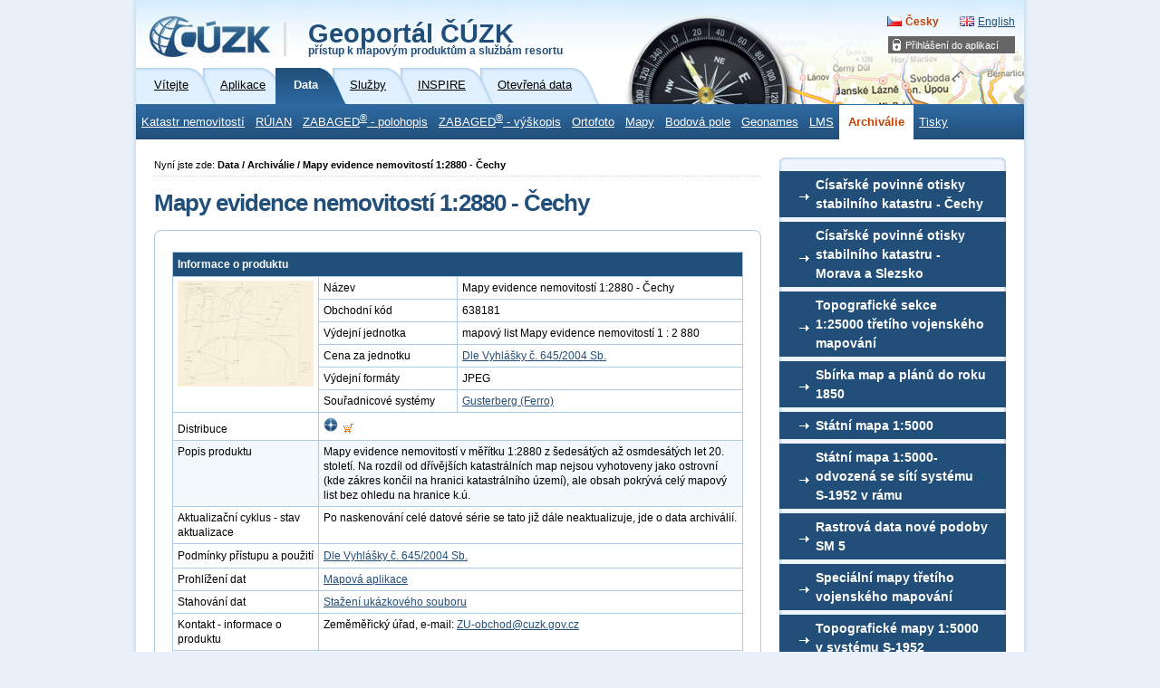

--- FILE ---
content_type: text/html; charset=utf-8
request_url: https://geoportal.cuzk.cz/(S(q1tcpkpb30c1qfu1nvd3qchl))/?mode=TextMeta&side=dSady_archiv&metadataID=CZ-CUZK-MENC-R&head_tab=sekce-02-gp&menu=2914
body_size: 15491
content:





<?xml version="1.0"?>
<!DOCTYPE html PUBLIC "-//W3C//DTD XHTML 1.0 Strict//EN" "http://www.w3.org/TR/xhtml1/DTD/xhtml1-strict.dtd">
<html xmlns="http://www.w3.org/1999/xhtml" xml:lang="cs" lang="cs">
<head>
    <meta http-equiv="X-UA-Compatible" content="IE=8" />
	
	<meta http-equiv="content-type" content="text/html; charset=utf-8" />
	
	<meta http-equiv="cache-control" content="no-cache" />
	<meta http-equiv="pragma" content="no-cache" />
	<meta http-equiv="expires" content="-1" />

    <meta http-equiv="content-language" content="cs" />
    <meta name="robots" content="all,follow" />

    <meta name="author" lang="cs" content="CUZK [www.cuzk.cz]; e-mail: cuzk@cuzk.cz" />
    <meta name="copyright" lang="cs" content="CMS: **** [www.***.cz]; e-mail: ****@***.cz" />
    <meta name="copyright" lang="cs" content="Webdesign: Nuvio [www.nuvio.cz]; e-mail: ahoj@nuvio.cz" />

    <meta name="description" content="..." />
    <meta name="keywords" content="..." />

    <link rel="shortcut icon" href="design/favicon.ico" />
    <link rel="stylesheet" media="screen,projection" type="text/css" href="css/reset.css" />
    <link rel="stylesheet" media="screen,projection" type="text/css" href="css/main.css" />
    <!--[if lte IE 6]><link rel="stylesheet" type="text/css" href="css/main-msie.css" /><![endif]-->
    <link rel="stylesheet" media="print" type="text/css" href="css/print.css" />
	
	<title>ČÚZK: Geoportál</title>
	
	<script type="text/javascript" src="js/geoportal.js"></script>
	<script type="text/javascript" src="js/messages.CZ.js"></script>
	<script type="text/javascript" src="js/xmlhttp.js"></script>
	<script type="text/javascript" src="js/metadata.js"></script>
	<script type="text/javascript" src="js/jquery-1.5.min.js"></script>
	<script type="text/javascript" src="js/jquery-ui.min.js"></script>
	<link rel="stylesheet" media="screen,projection" type="text/css" href="css/jquery-ui.css" />

	<script type="text/javascript">
		GM_Lang="cz";
		eShopDatum=1247702400000;
		WMSServer='https://geoportal.cuzk.cz/eshop_maps/MapaLabel1/wms.asp?';
        sessionID="q1tcpkpb30c1qfu1nvd3qchl";
        SID="19012026_04153131754687000_DOPOLEDNE_011855190673";
		LNG="cz";
		var UseMapInBasic=false;
		var UseINSPIRE=false;
		var MapaForceSslGetMap=true;
		var serverStartTime = "19.01.2026 4:18:05";
		var serverHostAddress = "195.245.209.218";
		var cuzkLoginRedirectUrl='https://login.cuzk.gov.cz/login.do?typPrihlaseni=GEOPORTAL_ESHOP';
	</script>
	<link rel="stylesheet" media="screen,projection" type="text/css" href="css/dopln.css" />
</head>

<body id="style_00_gp">
	<form id="form_global" name="form_global"></form>
	<img id="ajax_loader" src="images/ajax-loader.gif" class="loading-invisible"/>


	<div id="main">
		
		<div id="uzivatel" style="display:none"></div>
		<div id="kosikHead"><getBasket /></div>

		<!-- Přihlášení do aplikací -->
<div id="login" class="box"><h2 class="hidden">Přihlášení do aplikací</h2><ul><li onmouseover="this.className = 'login-on'" onmouseout="this.className = 'login-off'"><a href="#">Přihlášení do aplikací</a><div><ul><li><a href="?mode=User&amp;fnc=login" target="_self">E-shop</a></li></ul></div></li></ul></div><!-- Přihlášení do aplikací konec --><div id="header-gp-00a" class="box">
    <!-- Logotyp + název kategorie -->
<div id="header-left" class="box"><p id="logo"><a href="http://www.cuzk.cz" target="_blank" title="ČÚZK [Skok na úvodní stránku]"><img src="design/header-gp-logo-00a.jpg" alt="Logo ČÚZK - úvodní strana" /></a></p><h1 id="page-title" onclick="location.href='?mode=TextMeta&amp;text=uvod_uvod&amp;head_tab=sekce-00-gp&amp;menu=01&amp;news=yes'">Geoportál ČÚZK<br /><span>přístup k mapovým produktům a službám resortu</span></h1><hr class="noscreen" /></div>
<div id="header-right" class="box">
<!-- jazyky -->
            <p id="lang">
                <span class="noscreen">Zvolte jazyk/Choose your language:</span>
                <a href="?lng=CZ&mode=TextMeta&side=dSady_archiv&metadataID=CZ-CUZK-MENC-R&head_tab=sekce-02-gp&menu=2914" id="lang-cz" class="lang-active">Česky</a> <!-- Aktivní položka -->
                <a href="?lng=EN&mode=TextMeta&side=dSady_archiv&metadataID=CZ-CUZK-MENC-R&head_tab=sekce-02-gp&menu=2914" id="lang-en-gp">English</a>
            </p>
            <hr class="noscreen" />
<!-- jazyky konec -->

</div>
<!-- Záložky -->
<div id="tabs" class="box"><div id="sekce-02-gp"><h2 class="hidden">Menu Sekcí</h2><ul><li id="tab-00"><a href="?head_tab=sekce-00-gp&amp;mode=TextMeta&amp;text=uvod_uvod&amp;menu=01&amp;news=yes"><span>Vítejte</span></a></li><li id="tab-01"><a href="?head_tab=sekce-01-gp&amp;mode=TextMeta&amp;text=aplikace&amp;menu=11&amp;news=yes"><span>Aplikace</span></a></li><li id="tab-02"><a href="?head_tab=sekce-02-gp&amp;mode=TextMeta&amp;text=dSady_uvod&amp;menu=20&amp;news=yes"><span>Data</span></a></li><li id="tab-03"><a href="?head_tab=sekce-03-gp&amp;mode=TextMeta&amp;text=sluzby_uvod&amp;menu=30&amp;news=yes"><span>Služby</span></a></li><li id="tab-04"><a href="?head_tab=sekce-04-gp&amp;mode=TextMeta&amp;text=inspire_uvod&amp;menu=40&amp;news=yes"><span>INSPIRE</span></a></li><li id="tab-05"><a href="?head_tab=sekce-05-gp&amp;mode=TextMeta&amp;text=data_uvod&amp;menu=50&amp;news=yes"><span>Otevřená data</span></a></li></ul><hr class="noscreen" /></div></div><!-- Záložky konec-->
<!-- Horizontální navigace (lišta) -->
<div id="tray" class="box"><h2 class="hidden">Hlavní menu</h2><ul class="box"><li onmouseover="this.className = 'tray-on'" onmouseout="this.className = 'tray-off'"><a href="?mode=TextMeta&amp;side=katastr_nem&amp;text=katastr_uvod&amp;head_tab=sekce-02-gp&amp;menu=21" target="">Katastr nemovitostí</a><div><ul><li class="tray-sub-off" onmouseover="this.className = 'tray-sub-on'" onmouseout="this.className = 'tray-sub-off'"><a href="?mode=TextMeta&amp;side=katastr_map&amp;text=mapa.katastralni_uvod&amp;head_tab=sekce-02-gp&amp;menu=211" target="">Katastrální mapy</a><div><ul><li><a href="?mode=TextMeta&amp;side=katastr_map&amp;metadataID=CZ-00025712-CUZK_SERIES-MD_KM-KU-VFK&amp;menu=2124" target="_self">Formát VFK po katastrálních územích</a></li><li><a href="?mode=TextMeta&amp;side=katastr_map&amp;metadataID=CZ-00025712-CUZK_SERIES-MD_KM-KU-VKM&amp;menu=2125" target="_self">Formát VKM po katastrálních územích</a></li><li><a href="?mode=TextMeta&amp;side=katastr_map&amp;metadataID=CZ-00025712-CUZK_SERIES-MD_KM-KU-DGN&amp;menu=2126" target="_self">Formát DGN po katastrálních územích</a></li><li><a href="?mode=TextMeta&amp;side=katastr_map&amp;metadataID=CZ-00025712-CUZK_SERIES-MD_KM-KU-SHP&amp;menu=2127" target="_self">Formát SHP po katastrálních územích</a></li><li><a href="?mode=TextMeta&amp;side=katastr_map&amp;metadataID=CZ-00025712-CUZK_SERIES-MD_KM-KU-DXF&amp;menu=2127" target="_self">Formát DXF po katastrálních územích</a></li><li><a href="?mode=TextMeta&amp;side=katastr_map&amp;metadataID=CZ-00025712-CUZK_SERIES-MD_KMR&amp;menu=2122" target="_self">Formát CIT přes E-SHOP</a></li></ul></div></li><li class="tray-sub-off" onmouseover="this.className = 'tray-sub-on'" onmouseout="this.className = 'tray-sub-off'"><a href="?mode=TextMeta&amp;side=geo_plany&amp;text=geo_plany&amp;head_tab=sekce-02-gp&amp;menu=214" target="">Geometrické plány</a><div><ul><li><a href="?mode=TextMeta&amp;side=geo_plany&amp;metadataID=CZ-00025712-CUZK_SERIES-MD_GMPL-KU-VFK&amp;menu=2142" target="_self">Formát VFK po katastrálních územích</a></li></ul></div></li><li><a href="?mode=TextMeta&amp;side=DIGI_KM&amp;metadataID=CZ-00025712-CUZK_SERIES-MD_DG&amp;menu=217" target="_self">Digitalizace katastrální mapy (DG)</a></li><li><a href="?mode=TextMeta&amp;side=INSPIRE_PAR&amp;metadataID=CZ-00025712-CUZK_SERIES-MD_CP&amp;menu=215" target="_self">INSPIRE – Parcely (CP)</a></li><li><a href="?mode=TextMeta&amp;side=INSPIRE_PAR&amp;metadataID=CZ-00025712-CUZK_SERIES-MD_CPX&amp;menu=21501" target="_self">INSPIRE – Parcely národní rozšíření (CPX)</a></li><li><a href="?mode=TextMeta&amp;side=UHDP&amp;metadataID=CZ-00025712-CUZK_SERIES-MD_UHDP&amp;menu=2131" target="_self">ÚHDP (formát CSV)</a></li><li><a href="?mode=TextMeta&amp;side=uzsvm&amp;metadataID=CZ-00025712-CUZK_SERIES-MD_UZSVM&amp;menu=2126" target="_self">Nemovitosti řešené ÚZSVM</a></li></ul></div></li><li onmouseover="this.className = 'tray-on'" onmouseout="this.className = 'tray-off'"><a href="?mode=TextMeta&amp;text=dSady_RUIAN&amp;side=dSady_RUIAN&amp;head_tab=sekce-02-gp&amp;menu=31" target="">RÚIAN</a><div><ul><li class="tray-sub-off" onmouseover="this.className = 'tray-sub-on'" onmouseout="this.className = 'tray-sub-off'"><a href="?mode=TextMeta&amp;side=dSady_RUIAN_vse&amp;text=dSady_RUIAN_vse&amp;head_tab=sekce-02-gp&amp;menu=331" target="">Registr územní identifikace, adres a nemovitostí (RÚIAN) - výstupy</a><div><ul><li><a href="?mode=TextMeta&amp;side=dSady_RUIAN_vse&amp;metadataID=CZ-00025712-CUZK_SERIES-MD_RUIAN-S-ZA-U&amp;head_tab=sekce-02-gp&amp;menu=3311" target="_self">Současná data - základní datová sada - obce - stav</a></li><li><a href="?mode=TextMeta&amp;side=dSady_RUIAN_vse&amp;metadataID=CZ-00025712-CUZK_SERIES-MD_RUIAN-S-ZA-U&amp;head_tab=sekce-02-gp&amp;menu=3312" target="_self">Současná data - základní datová sada - stát- stav</a></li><li><a href="?mode=TextMeta&amp;side=dSady_RUIAN_vse&amp;metadataID=CZ-00025712-CUZK_SERIES-MD_RUIAN-S-ZA-Z&amp;head_tab=sekce-02-gp&amp;menu=3313" target="_self">Současná data - základní datová sada - změny</a></li><li><a href="?mode=TextMeta&amp;side=dSady_RUIAN_vse&amp;metadataID=CZ-00025712-CUZK_SERIES-MD_RUIAN-S-K-U&amp;head_tab=sekce-02-gp&amp;menu=3314" target="_self">Současná data - kompletní datová sada - obce - stav</a></li><li><a href="?mode=TextMeta&amp;side=dSady_RUIAN_vse&amp;metadataID=CZ-00025712-CUZK_SERIES-MD_RUIAN-S-K-U&amp;head_tab=sekce-02-gp&amp;menu=3315" target="_self">Současná data - kompletní datová sada - stát - stav</a></li><li><a href="?mode=TextMeta&amp;side=dSady_RUIAN_vse&amp;metadataID=CZ-00025712-CUZK_SERIES-MD_RUIAN-S-K-Z&amp;head_tab=sekce-02-gp&amp;menu=3316" target="_self">Současná data - kompletní datová sada - změny</a></li><li><a href="?mode=TextMeta&amp;side=dSady_RUIAN_vse&amp;metadataID=CZ-00025712-CUZK_SERIES-MD_RUIAN-H-ZA-U&amp;head_tab=sekce-02-gp&amp;menu=3317" target="_self">Historická data - základní datová sada - obce</a></li><li><a href="?mode=TextMeta&amp;side=dSady_RUIAN_vse&amp;metadataID=CZ-00025712-CUZK_SERIES-MD_RUIAN-H-ZA-Z&amp;head_tab=sekce-02-gp&amp;menu=3318" target="_self">Historická data - základní datová sada - stát</a></li><li><a href="?mode=TextMeta&amp;side=dSady_RUIAN_vse&amp;metadataID=CZ-00025712-CUZK_SERIES-MD_RUIAN-SP-CIS-U&amp;head_tab=sekce-02-gp&amp;menu=3319" target="_self">Číselníky ve formátu VFR</a></li><li><a href="?mode=TextMeta&amp;side=dSady_RUIAN_vse&amp;metadataID=CZ-00025712-CUZK_SERIES-MD_RUIAN-SP-VO-U&amp;head_tab=sekce-02-gp&amp;menu=3320" target="_self">Speciální data - volební okrsky - stav</a></li><li><a href="?mode=TextMeta&amp;side=dSady_RUIAN_vse&amp;metadataID=CZ-00025712-CUZK_SERIES-MD_VO&amp;head_tab=sekce-02-gp&amp;menu=3321" target="_self">Adresní místa s volebními okrsky</a></li><li><a href="?mode=TextMeta&amp;side=dSady_RUIAN_vse&amp;metadataID=CZ-00025712-CUZK_SERIES-MD_RUIAN-CSV-ADR-OB&amp;head_tab=sekce-02-gp&amp;menu=3322" target="_self">Data ve formátu CSV - adresní místa - po obcích</a></li><li><a href="?mode=TextMeta&amp;side=dSady_RUIAN_vse&amp;metadataID=CZ-00025712-CUZK_SERIES-MD_RUIAN-CSV-ADR-ST&amp;head_tab=sekce-02-gp&amp;menu=3323" target="_self">Data ve formátu CSV - adresní místa - za celý stát</a></li><li><a href="?mode=TextMeta&amp;side=dSady_RUIAN_vse&amp;metadataID=CZ-00025712-CUZK_SERIES-MD_RUIAN-CSV-HIE-ST&amp;head_tab=sekce-02-gp&amp;menu=3324" target="_self">Data ve formátu CSV - hierarchie prvků - za celý stát</a></li><li><a href="?mode=TextMeta&amp;side=dSady_RUIAN_vse&amp;metadataID=CZ-00025712-CUZK_SERIES-MD_RUIAN-CSV-ADR-VO&amp;head_tab=sekce-02-gp&amp;menu=3325" target="_self">Data ve formátu CSV - adresní místa - volební okrsky</a></li><li><a href="?mode=TextMeta&amp;side=dSady_RUIAN_vse&amp;metadataID=CZ-00025712-CUZK_SERIES-MD_RUIAN-OBCE-SHP&amp;head_tab=sekce-02-gp&amp;menu=3326" target="_self">Data RÚIAN ve formátu SHP - obce</a></li><li><a href="?mode=TextMeta&amp;side=dSady_RUIAN_vse&amp;metadataID=CZ-00025712-CUZK_SERIES-MD_RUIAN-STATY-SHP&amp;head_tab=sekce-02-gp&amp;menu=3327" target="_self">Data RÚIAN ve formátu SHP - stát</a></li></ul></div></li><li><a href="?mode=TextMeta&amp;side=dSady_RUIAN&amp;metadataID=CZ-CUZK-UX&amp;menu=335" target="_self">Územní jednotky (UX)</a></li><li><a href="?mode=TextMeta&amp;side=dSady_RUIAN&amp;metadataID=CZ-00025712-CUZK_SERIES-MD_AD&amp;menu=333" target="_self">INSPIRE - Adresy (AD)</a></li><li><a href="?mode=TextMeta&amp;side=dSady_RUIAN&amp;metadataID=CZ-00025712-CUZK_SERIES-MD_AU&amp;menu=334" target="_self">INSPIRE - Územní správní jednotky (AU)</a></li><li><a href="?mode=TextMeta&amp;side=dSady_RUIAN&amp;metadataID=CZ-00025712-CUZK_SERIES-MD_BU&amp;menu=335" target="_self">INSPIRE - Budovy (BU)</a></li></ul></div></li><li onmouseover="this.className = 'tray-on'" onmouseout="this.className = 'tray-off'"><a href="?mode=TextMeta&amp;text=dSady_zabaged&amp;side=zabaged&amp;head_tab=sekce-02-gp&amp;menu=24" target="">ZABAGED<sup>®</sup> - polohopis</a><div><ul><li><a href="?mode=TextMeta&amp;side=zabaged&amp;metadataID=CZ-CUZK-ZABAGED-VP&amp;mapid=8&amp;head_tab=sekce-02-gp&amp;menu=241" target="_self">ZABAGED<sup>®</sup> - polohopis</a></li><li><a href="?mode=TextMeta&amp;side=zabaged&amp;metadataID=CZ-CUZK-HY-V&amp;head_tab=sekce-02-gp&amp;menu=244" target="_self">INSPIRE - Vodstvo - fyzické vody (HY_P)</a></li><li><a href="?mode=TextMeta&amp;side=zabaged&amp;metadataID=CZ-CUZK-HY_NET-V&amp;head_tab=sekce-02-gp&amp;menu=2441" target="_self">INSPIRE - Vodstvo - sítě (HY_NET)</a></li><li><a href="?mode=TextMeta&amp;side=zabaged&amp;metadataID=CZ-CUZK-TN_AIR-V&amp;head_tab=sekce-02-gp&amp;menu=245" target="_self">INSPIRE - Dopravní sítě - Letecká doprava (TN_AIR)</a></li><li><a href="?mode=TextMeta&amp;side=zabaged&amp;metadataID=CZ-CUZK-TN_CABLE-V&amp;head_tab=sekce-02-gp&amp;menu=246" target="_self">INSPIRE - Dopravní sítě - Lanová dráha (TN_CABLE)</a></li><li><a href="?mode=TextMeta&amp;side=zabaged&amp;metadataID=CZ-CUZK-TN_RAIL-V&amp;head_tab=sekce-02-gp&amp;menu=247" target="_self">INSPIRE - Dopravní sítě - Železniční doprava (TN_RAIL)</a></li><li><a href="?mode=TextMeta&amp;side=zabaged&amp;metadataID=CZ-CUZK-TN_ROAD-V&amp;head_tab=sekce-02-gp&amp;menu=248" target="_self">INSPIRE - Dopravní sítě - Silniční doprava (TN_ROAD)</a></li><li><a href="?mode=TextMeta&amp;side=zabaged&amp;metadataID=CZ-CUZK-TN_WATER-V&amp;head_tab=sekce-02-gp&amp;menu=249" target="_self">INSPIRE - Dopravní sítě - Vodní doprava (TN_WATER)</a></li><li><a href="?mode=TextMeta&amp;side=zabaged&amp;metadataID=CZ-CUZK-LU-V&amp;head_tab=sekce-02-gp&amp;menu=250" target="_self">INSPIRE - Využití území (LU)</a></li></ul></div></li><li onmouseover="this.className = 'tray-on'" onmouseout="this.className = 'tray-off'"><a href="?mode=TextMeta&amp;text=vyskopisZBG&amp;side=vyskopis&amp;head_tab=sekce-02-gp&amp;menu=30" target="">ZABAGED<sup>®</sup> - výškopis</a><div><ul><li><a href="?mode=TextMeta&amp;side=vyskopis&amp;metadataID=CZ-CUZK-DMR5G-V&amp;head_tab=sekce-02-gp&amp;menu=302" target="_self">ZABAGED<sup>®</sup> - Výškopis - DMR 5G</a></li><li><a href="?mode=TextMeta&amp;side=vyskopis&amp;metadataID=CZ-CUZK-DMR5G-ETRS89-V&amp;head_tab=sekce-02-gp&amp;menu=3021" target="_self">ZABAGED<sup>®</sup> - Výškopis - DMR 5G ETRS89-TMzn,EVRS</a></li><li><a href="?mode=TextMeta&amp;side=vyskopis&amp;metadataID=CZ-CUZK-DMR4G-V&amp;head_tab=sekce-02-gp&amp;menu=301" target="_self">ZABAGED<sup>®</sup> - Výškopis - DMR 4G</a></li><li><a href="?mode=TextMeta&amp;side=vyskopis&amp;metadataID=CZ-CUZK-DMR4G-ETRS89-V&amp;head_tab=sekce-02-gp&amp;menu=3011" target="_self">ZABAGED<sup>®</sup> - Výškopis - DMR 4G ETRS89-TMzn,EVRS</a></li><li><a href="?mode=TextMeta&amp;side=vyskopis&amp;metadataID=CZ-CUZK-VRSTEVNICE_DMR5G&amp;mapid=8&amp;head_tab=sekce-02-gp&amp;menu=304" target="_self">ZABAGED<sup>®</sup> - Výškopis - vrstevnice</a></li><li><a href="?mode=TextMeta&amp;side=vyskopis&amp;metadataID=CZ-CUZK-EL&amp;head_tab=sekce-02-gp&amp;menu=304" target="_self">INSPIRE - Nadmořská výška GRID (EL GRID)</a></li><li><a href="?mode=TextMeta&amp;side=vyskopis&amp;metadataID=CZ-CUZK-EL_TIN&amp;head_tab=sekce-02-gp&amp;menu=305" target="_self">INSPIRE - Nadmořská výška TIN (EL TIN)</a></li><li><a href="?mode=TextMeta&amp;side=vyskopis&amp;metadataID=CZ-CUZK-DMP1G-V&amp;head_tab=sekce-02-gp&amp;menu=303" target="_self">ZABAGED<sup>®</sup> - Výškopis - DMP 1G</a></li><li><a href="?mode=TextMeta&amp;side=vyskopis&amp;metadataID=CZ-CUZK-DMP1G-ETRS89-V&amp;head_tab=sekce-02-gp&amp;menu=3031" target="_self">ZABAGED<sup>®</sup> - Výškopis - DMP 1G ETRS89-TMzn,EVRS</a></li><li><a href="?mode=TextMeta&amp;side=vyskopis&amp;metadataID=CZ-CUZK-DMPOK&amp;head_tab=sekce-02-gp&amp;menu=3032" target="_self">ZABAGED<sup>®</sup> - Výškopis - DMPOK - obrazová korelace</a></li><li><a href="?mode=TextMeta&amp;side=vyskopis&amp;metadataID=CZ-CUZK-DMPOK-ETRS89&amp;head_tab=sekce-02-gp&amp;menu=3033" target="_self">ZABAGED<sup>®</sup> - Výškopis - DMPOK/ETRS89-TMzn - obrazová korelace</a></li></ul></div></li><li onmouseover="this.className = 'tray-on'" onmouseout="this.className = 'tray-off'"><a href="?mode=TextMeta&amp;text=ortofoto_info&amp;side=ortofoto&amp;head_tab=sekce-02-gp&amp;menu=23" target="">Ortofoto</a><div><ul><li><a href="?mode=TextMeta&amp;side=ortofoto&amp;metadataID=CZ-CUZK-ORTOFOTO-R&amp;productid=63410&amp;mapid=83&amp;menu=231" target="_self">Ortofoto ČR</a></li><li><a href="?mode=TextMeta&amp;side=ortofoto&amp;metadataID=CZ-CUZK-ORTOARCHIV-R&amp;productid=63414&amp;menu=233" target="_self">Archivní ortofoto ČR</a></li><li><a href="?mode=TextMeta&amp;side=ortofoto&amp;metadataID=CZ-CUZK-OI&amp;productid=63415&amp;menu=234" target="_self">INSPIRE - Ortofotosnímky (OI)</a></li><li><a href="?mode=TextMeta&amp;side=ortofoto&amp;metadataID=CZ-CUZK-ORTOCIR-R&amp;productid=63416&amp;menu=235" target="_self">Ortofoto CIR</a></li></ul></div></li><li onmouseover="this.className = 'tray-on'" onmouseout="this.className = 'tray-off'"><a href="?mode=TextMeta&amp;side=mapynove&amp;text=dSady_mapy&amp;head_tab=sekce-02-gp&amp;menu=22" target="">Mapy</a><div><ul><li class="tray-sub-off" onmouseover="this.className = 'tray-sub-on'" onmouseout="this.className = 'tray-sub-off'"><a href="?mode=TextMeta&amp;side=mapy_ZTM&amp;text=mapy_ZTM&amp;menu=222" target="">Základní topografické mapy ČR</a><div><ul><li><a href="?mode=TextMeta&amp;side=mapy_ZTM5&amp;metadataID=CZ-CUZK-ZTM5-SJTSK&amp;head_tab=sekce-02-gp&amp;menu=2220" target="_self">ZTM 1:5 000/S-JTSK</a></li><li><a href="?mode=TextMeta&amp;side=mapy_ZTM5_etrs89&amp;metadataID=CZ-CUZK-ZTM5-ETRS89&amp;head_tab=sekce-02-gp&amp;menu=2221" target="_self">ZTM 1:5 000/ETRS89-TMzn</a></li><li><a href="?mode=TextMeta&amp;side=mapy_ZTM10_sjtsk&amp;metadataID=CZ-CUZK-ZTM10-SJTSK&amp;mapid=1&amp;head_tab=sekce-02-gp&amp;menu=2231" target="_self">ZTM 1:10 000/S-JTSK</a></li><li><a href="?mode=TextMeta&amp;side=mapy_ZTM10_etrs89&amp;metadataID=CZ-CUZK-ZTM10-ETRS89&amp;mapid=1&amp;head_tab=sekce-02-gp&amp;menu=2232" target="_self">ZTM 1:10 000/ETRS89-TMzn</a></li><li><a href="?mode=TextMeta&amp;side=mapy_ZTM25_sjtsk&amp;metadataID=CZ-CUZK-ZTM25-SJTSK&amp;mapid=0&amp;head_tab=sekce-02-gp&amp;menu=2241" target="_self">ZTM 1:25 000/S-JTSK</a></li><li><a href="?mode=TextMeta&amp;side=mapy_ZTM25_etrs89&amp;metadataID=CZ-CUZK-ZTM25-ETRS89&amp;mapid=0&amp;head_tab=sekce-02-gp&amp;menu=2242" target="_self">ZTM 1:25 000/ETRS89-TMzn</a></li><li><a href="?mode=TextMeta&amp;side=mapy_ZTM50_sjtsk&amp;metadataID=CZ-CUZK-ZTM50-SJTSK&amp;mapid=2&amp;head_tab=sekce-02-gp&amp;menu=2251" target="_self">ZTM 1:50 000/S-JTSK</a></li><li><a href="?mode=TextMeta&amp;side=mapy_ZTM50_etrs89&amp;metadataID=CZ-CUZK-ZTM50-ETRS89&amp;mapid=2&amp;head_tab=sekce-02-gp&amp;menu=2252" target="_self">ZTM 1:50 000/ETRS89-TMzn</a></li><li><a href="?mode=TextMeta&amp;side=mapy_ZTM100_sjtsk&amp;metadataID=CZ-CUZK-ZTM100-SJTSK&amp;mapid=2&amp;head_tab=sekce-02-gp&amp;menu=225111" target="_self">ZTM 1:100 000/S-JTSK</a></li><li><a href="?mode=TextMeta&amp;side=mapy_ZTM100_etrs89&amp;metadataID=CZ-CUZK-ZTM100-ETRS89&amp;mapid=2&amp;head_tab=sekce-02-gp&amp;menu=225112" target="_self">ZTM 1:100 000/ETRS89-TMzn</a></li><li><a href="?mode=TextMeta&amp;side=mapy_ZTM250_sjtsk&amp;metadataID=CZ-CUZK-ZTM250-SJTSK&amp;mapid=0&amp;head_tab=sekce-02-gp&amp;menu=2261" target="_self">ZTM 1:250 000/S-JTSK</a></li><li><a href="?mode=TextMeta&amp;side=mapy_ZTM250_etrs89&amp;metadataID=CZ-CUZK-ZTM250-ETRS89&amp;mapid=0&amp;head_tab=sekce-02-gp&amp;menu=2262" target="_self">ZTM 1:250 000/ETRS89-TMzn</a></li></ul></div></li><li class="tray-sub-off" onmouseover="this.className = 'tray-sub-on'" onmouseout="this.className = 'tray-sub-off'"><a href="?mode=TextMeta&amp;side=mapyMUC&amp;text=mapy_tiskMUC&amp;head_tab=sekce-02-gp&amp;menu=227" target="">Mapy územních celků</a><div><ul><li><a href="?mode=TextMeta&amp;side=mapyMUC&amp;metadataID=CZ-CUZK-MORP50&amp;mapid=0&amp;head_tab=sekce-02-gp&amp;menu=2270" target="_self">Mapa obcí s rozšířenou působností 1:50 000</a></li><li><a href="?mode=TextMeta&amp;side=mapyMUC&amp;metadataID=CZ-CUZK-MK250&amp;mapid=0&amp;head_tab=sekce-02-gp&amp;menu=2271" target="_self">Mapa krajů ČR 1:250 000</a></li><li><a href="?mode=TextMeta&amp;side=mapyMUC&amp;metadataID=CZ-CUZK-MCR500-RB&amp;mapid=0&amp;head_tab=sekce-02-gp&amp;menu=2272" target="_self">Mapa ČR 1:500 000</a></li><li><a href="?mode=TextMeta&amp;side=mapyMUC&amp;metadataID=CZ-CUZK-MCR1M-RB&amp;mapid=0&amp;head_tab=sekce-02-gp&amp;menu=2273" target="_self">Mapa ČR 1:1 000 000</a></li><li><a href="?mode=TextMeta&amp;side=mapyMUC&amp;metadataID=CZ-CUZK-MCR2M-RB&amp;mapid=0&amp;head_tab=sekce-02-gp&amp;menu=2274" target="_self">Mapa ČR 1:2 000 000</a></li></ul></div></li><li class="tray-sub-off" onmouseover="this.className = 'tray-sub-on'" onmouseout="this.className = 'tray-sub-off'"><a href="?mode=TextMeta&amp;side=mapyMSR&amp;text=mapy_tiskMSR&amp;head_tab=sekce-02-gp&amp;menu=228" target="">Mapy správního rozdělení</a><div><ul><li><a href="?mode=TextMeta&amp;side=mapyMSR&amp;metadataID=CZ-CUZK-MSR250&amp;mapid=0&amp;head_tab=sekce-02-gp&amp;menu=2281" target="_self">Mapa správního rozdělení 1:250 000</a></li></ul></div></li><li class="tray-sub-off" onmouseover="this.className = 'tray-sub-on'" onmouseout="this.className = 'tray-sub-off'"><a href="?mode=TextMeta&amp;side=mapy_data&amp;text=dSady_mapyData&amp;menu=2290" target="">Digitální geografické modely území ČR</a><div><ul><li><a href="?mode=TextMeta&amp;side=mapy_data&amp;metadataID=CZ-CUZK-DATA50-V&amp;head_tab=sekce-02-gp&amp;menu=22900" target="_self">Data50</a></li><li><a href="?mode=TextMeta&amp;side=mapy_data&amp;metadataID=CZ-CUZK-DATA250-V&amp;head_tab=sekce-02-gp&amp;menu=22910" target="_self">Data250</a></li></ul></div></li></ul></div></li><li onmouseover="this.className = 'tray-on'" onmouseout="this.className = 'tray-off'"><a href="?mode=TextMeta&amp;text=bodpole_info&amp;side=bodpole&amp;head_tab=sekce-02-gp&amp;menu=27" target="">Bodová pole</a><div><ul><li><a href="?mode=TextMeta&amp;side=bodpole&amp;metadataID=CZ-CUZK-DBP-PBP&amp;head_tab=sekce-02-gp&amp;menu=271" target="_self">Polohové bodové pole</a></li><li><a href="?mode=TextMeta&amp;side=bodpole&amp;metadataID=CZ-CUZK-DBP-VBP&amp;head_tab=sekce-02-gp&amp;menu=272" target="_self">Výškové bodové pole</a></li><li><a href="?mode=TextMeta&amp;side=bodpole&amp;metadataID=CZ-CUZK-DBP-TBP&amp;head_tab=sekce-02-gp&amp;menu=273" target="_self">Tíhové bodové pole</a></li><li><a href="?mode=TextMeta&amp;side=bodpole&amp;metadataID=CZ-CUZK-CZEPOS-BODY&amp;head_tab=sekce-02-gp&amp;menu=274" target="_self">Body sítě CZEPOS</a></li><li><a href="?mode=TextMeta&amp;side=bodpole&amp;metadataID=CZ-CUZK-QGZU&amp;head_tab=sekce-02-gp&amp;menu=275" target="_self">Podrobný kvazigeoid QGZÚ-2013</a></li><li><a href="?mode=TextMeta&amp;side=bodpole&amp;metadataID=CZ-CUZK-GGSLAEA&amp;head_tab=sekce-02-gp&amp;menu=276" target="_self">INSPIRE souřadnicová síť Grid_ETRS89-LAEA</a></li><li><a href="?mode=TextMeta&amp;side=bodpole&amp;metadataID=CZ-CUZK-GGSGRS80&amp;head_tab=sekce-02-gp&amp;menu=277" target="_self">INSPIRE souřadnicová síť Grid_ETRS89-GRS80</a></li></ul></div></li><li onmouseover="this.className = 'tray-on'" onmouseout="this.className = 'tray-off'"><a href="?mode=TextMeta&amp;text=geonames_uvod&amp;side=geonames&amp;head_tab=sekce-02-gp&amp;menu=26" target="">Geonames</a><div><ul><li><a href="?mode=TextMeta&amp;side=Geonames&amp;metadataID=CZ-CUZK-GEONAMES-V&amp;head_tab=sekce-02-gp&amp;menu=261" target="_self">Geonames</a></li><li><a href="?mode=TextMeta&amp;side=Geonames&amp;metadataID=CZ-CUZK-GN-V&amp;head_tab=sekce-02-gp&amp;menu=262" target="_self">INSPIRE - Zeměpisná jména (GN)</a></li></ul></div></li><li onmouseover="this.className = 'tray-on'" onmouseout="this.className = 'tray-off'"><a href="?mode=TextMeta&amp;text=lms&amp;side=lms&amp;head_tab=sekce-02-gp&amp;menu=40" target="">LMS</a><div><ul><li><a href="?mode=TextMeta&amp;side=lms&amp;metadataID=CZ-CUZK-LMS&amp;productid=67130&amp;menu=401" target="_self">Letecký měřický snímek</a></li></ul></div></li><li onmouseover="this.className = 'tray-on'" onmouseout="this.className = 'tray-off'"><a id="tray-active" href="?mode=TextMeta&amp;text=dSady_archiv&amp;head_tab=sekce-02-gp&amp;menu=29" target="">Archiválie</a><div><ul><li><a href="?mode=TextMeta&amp;side=dSady_archiv&amp;metadataID=CZ-CUZK-COC-R&amp;head_tab=sekce-02-gp&amp;menu=2901" target="_self">Císařské povinné otisky stabilního katastru - Čechy</a></li><li><a href="?mode=TextMeta&amp;side=dSady_archiv&amp;metadataID=CZ-CUZK-COM-R&amp;head_tab=sekce-02-gp&amp;menu=2902" target="_self">Císařské povinné otisky stabilního katastru - Morava a Slezsko</a></li><li><a href="?mode=TextMeta&amp;side=dSady_archiv&amp;metadataID=CZ-CUZK-TOPO75-R&amp;head_tab=sekce-02-gp&amp;menu=2903" target="_self">Topografické sekce 1:25 000 třetího vojenského mapování</a></li><li><a href="?mode=TextMeta&amp;side=dSady_archiv&amp;metadataID=CZ-CUZK-SBIRKA_I-R&amp;head_tab=sekce-02-gp&amp;menu=2904" target="_self">Sbírka map a plánů do roku 1850</a></li><li><a href="?mode=TextMeta&amp;side=dSady_archiv&amp;metadataID=CZ-CUZK-SMO5-R&amp;head_tab=sekce-02-gp&amp;menu=2905" target="_self">Státní mapa 1:5 000</a></li><li><a href="?mode=TextMeta&amp;side=dSady_archiv&amp;metadataID=CZ-CUZK-SMO5_S52-R&amp;head_tab=sekce-02-gp&amp;menu=29051" target="_self">Státní mapa 1:5 000-odvozená se sítí systému S-1952 v rámu</a></li><li><a href="?mode=TextMeta&amp;side=dSady_archiv&amp;metadataID=CZ-CUZK-SM5-RB&amp;head_tab=sekce-02-gp&amp;menu=29052" target="_self">Rastrová data nové podoby SM 5</a></li><li><a href="?mode=TextMeta&amp;side=dSady_archiv&amp;metadataID=CZ-CUZK-SPEC75-R&amp;head_tab=sekce-02-gp&amp;menu=2906" target="_self">Speciální mapy třetího vojenského mapování</a></li><li><a href="?mode=TextMeta&amp;side=dSady_archiv&amp;metadataID=CZ-CUZK-TMS52_5-R&amp;head_tab=sekce-02-gp&amp;menu=2907" target="_self">Topografické mapy 1 : 5000 v systému S-1952</a></li><li><a href="?mode=TextMeta&amp;side=dSady_archiv&amp;metadataID=CZ-CUZK-TMS52_10-R&amp;head_tab=sekce-02-gp&amp;menu=2908" target="_self">Topografické mapy 1 : 10 000 v systému S-1952</a></li><li><a href="?mode=TextMeta&amp;side=dSady_archiv&amp;metadataID=CZ-CUZK-TMS52_25-R&amp;head_tab=sekce-02-gp&amp;menu=2909" target="_self">Topografické mapy 1 : 25 000 v systému S-1952</a></li><li><a href="?mode=TextMeta&amp;side=dSady_archiv&amp;metadataID=CZ-CUZK-TMS52_50-R&amp;head_tab=sekce-02-gp&amp;menu=2910" target="_self">Topografické mapy 1 : 50 000 v systému S-1952</a></li><li><a href="?mode=TextMeta&amp;side=dSady_archiv&amp;metadataID=CZ-CUZK-TMS52_100-R&amp;head_tab=sekce-02-gp&amp;menu=2911" target="_self">Topografické mapy 1 : 100 000 v systému S-1952</a></li><li><a href="?mode=TextMeta&amp;side=dSady_archiv&amp;metadataID=CZ-CUZK-TMS52_200-R&amp;head_tab=sekce-02-gp&amp;menu=2912" target="_self">Topografické mapy 1 : 200 000 v systému S-1952</a></li><li><a href="?mode=TextMeta&amp;side=dSady_archiv&amp;metadataID=CZ-CUZK-TMS52_500-R&amp;head_tab=sekce-02-gp&amp;menu=2913" target="_self">Topografické mapy 1 : 500 000 v systému S-1952</a></li><li><a href="?mode=TextMeta&amp;side=dSady_archiv&amp;metadataID=CZ-CUZK-MENC-R&amp;head_tab=sekce-02-gp&amp;menu=2914" target="_self">Mapy evidence nemovitostí 1:2880 - Čechy</a></li><li><a href="?mode=TextMeta&amp;side=dSady_archiv&amp;metadataID=CZ-CUZK-MENMS-R&amp;head_tab=sekce-02-gp&amp;menu=2915" target="_self">Mapy evidence nemovitostí 1:2880 - Morava a Slezsko</a></li><li><a href="?mode=TextMeta&amp;side=dSady_archiv&amp;metadataID=CZ-CUZK-MKULS-R&amp;head_tab=sekce-02-gp&amp;menu=2916" target="_self">Mapa kultur stabilního katastru 1837-1844</a></li><li><a href="?mode=TextMeta&amp;side=dSady_archiv&amp;metadataID=CZ-CUZK-OMC-R&amp;head_tab=sekce-02-gp&amp;menu=2917" target="_self">Originální mapy stabilního katastru 1:2 880 – Čechy, Morava a Slezsko</a></li><li><a href="?mode=TextMeta&amp;side=dSady_archiv&amp;metadataID=CZ-CUZK-VYC-R&amp;head_tab=sekce-02-gp&amp;menu=2918" target="_self">Katastrální mapy 1:2 880 evidenční - Čechy</a></li><li><a href="?mode=TextMeta&amp;side=dSady_archiv&amp;metadataID=CZ-CUZK-VYM-R&amp;head_tab=sekce-02-gp&amp;menu=2919" target="_self">Katastrální mapy 1:2 880 evidenční – Morava a Slezsko</a></li><li><a href="?mode=TextMeta&amp;side=dSady_archiv&amp;metadataID=CZ-CUZK-ZM10-R&amp;head_tab=sekce-02-gp&amp;menu=2920" target="_self">Základní mapa ČR 1:10 000</a></li><li><a href="?mode=TextMeta&amp;side=dSady_archiv&amp;metadataID=CZ-CUZK-ZM25-R&amp;head_tab=sekce-02-gp&amp;menu=2921" target="_self">Základní mapa ČR 1:25 000</a></li><li><a href="?mode=TextMeta&amp;side=dSady_archiv&amp;metadataID=CZ-CUZK-ZM50-R&amp;head_tab=sekce-02-gp&amp;menu=2922" target="_self">Základní mapa ČR 1:50 000</a></li><li><a href="?mode=TextMeta&amp;side=dSady_archiv&amp;metadataID=CZ-CUZK-ZM100-R&amp;head_tab=sekce-02-gp&amp;menu=2923" target="_self">Základní mapa ČR 1:100 000</a></li><li><a href="?mode=TextMeta&amp;side=dSady_archiv&amp;metadataID=CZ-CUZK-ZM200-R&amp;head_tab=sekce-02-gp&amp;menu=2924" target="_self">Základní mapa ČR 1:200 000</a></li><li><a href="?mode=TextMeta&amp;side=dSady_archiv&amp;metadataID=CZ-CUZK-PK-R&amp;head_tab=sekce-02-gp&amp;menu=2925" target="_self">Mapy bývalého pozemkového katastru</a></li></ul></div></li><li onmouseover="this.className = 'tray-on'" onmouseout="this.className = 'tray-off'"><a href="?mode=TextMeta&amp;side=mapy_tisk&amp;text=mapy_tisky&amp;head_tab=sekce-02-gp&amp;menu=230" target="">Tisky</a><div><ul><li class="tray-sub-off" onmouseover="this.className = 'tray-sub-on'" onmouseout="this.className = 'tray-sub-off'"><a href="?mode=TextMeta&amp;side=mapy_tisky&amp;text=mapy_tisk&amp;head_tab=sekce-02-gp&amp;menu=230" target="">Tištěné mapy</a><div><ul><li><a href="?mode=TextMeta&amp;side=mapy_tiskSM5&amp;text=mapy_tiskSM5&amp;head_tab=sekce-02-gp&amp;menu=2301" target="_self">Státní mapa v měřítku 1:5 000</a></li><li><a href="?mode=TextMeta&amp;side=mapy_tiskZMSM&amp;text=mapy_tiskZMSM&amp;head_tab=sekce-02-gp&amp;menu=2302" target="_self">Základní mapy středních měřítek</a></li><li><a href="?mode=TextMeta&amp;side=mapy_tiskMUC&amp;text=mapy_tiskMUC&amp;head_tab=sekce-02-gp&amp;menu=2303" target="_self">Mapy územních celků</a></li><li><a href="?mode=TextMeta&amp;side=mapy_tiskMSR&amp;text=mapy_tiskMSR&amp;head_tab=sekce-02-gp&amp;menu=2304" target="_self">Mapy správního rozdělení</a></li><li><a href="?mode=TextMeta&amp;side=mapy_tiskTSM&amp;text=mapy_tiskTSM&amp;head_tab=sekce-02-gp&amp;menu=2306" target="_self">Tematická státní mapová díla</a></li><li><a href="?mode=TextMeta&amp;side=mapy_tiskKHM&amp;text=mapy_tiskKHM&amp;head_tab=sekce-02-gp&amp;menu=2307" target="_self">Kopie archivních map</a></li></ul></div></li><li class="tray-sub-off" onmouseover="this.className = 'tray-sub-on'" onmouseout="this.className = 'tray-sub-off'"><a href="?mode=TextMeta&amp;side=mapy_publikace&amp;text=mapy_publikace&amp;head_tab=sekce-02-gp&amp;menu=240" target="">Publikace</a><div><ul><li><a href="?lng=CZ&amp;mode=TextMeta&amp;side=mapy_publikace&amp;metadataID=CZ-CUZK-CZ-CUZK-JMENA_MORI-T&amp;head_tab=sekce-02-gp&amp;menu=2400" target="_self">Česká jména moří a mezinárodních území</a></li><li><a href="?lng=CZ&amp;mode=TextMeta&amp;side=mapy_publikace&amp;metadataID=CZ-CUZK-JMENA_STATU-T&amp;head_tab=sekce-02-gp&amp;menu=2401" target="_self">Jména států a jejich územních částí</a></li><li><a href="?lng=CZ&amp;mode=TextMeta&amp;side=mapy_publikace&amp;metadataID=CZ-CUZK-GEOGRAFICKA_JMENA-T&amp;head_tab=sekce-02-gp&amp;menu=2402" target="_self">Geografická jména ČR</a></li><li><a href="?lng=CZ&amp;mode=TextMeta&amp;side=mapy_publikace&amp;metadataID=CZ-CUZK-HISTGEOGRAF_JMENA-T&amp;head_tab=sekce-02-gp&amp;menu=240211" target="_self">Historická geografická jména ČR (PDF)</a></li><li><a href="?lng=CZ&amp;mode=TextMeta&amp;side=mapy_publikace&amp;metadataID=CZ-CUZK-HISTORIE_NKOMISI-T&amp;head_tab=sekce-02-gp&amp;menu=24021" target="_self">Historie názvoslovných komisí</a></li><li><a href="?lng=CZ&amp;mode=TextMeta&amp;side=mapy_publikace&amp;metadataID=CZ-CUZK-EXONYMA-T&amp;head_tab=sekce-02-gp&amp;menu=2405" target="_self">Index českých exonym</a></li><li><a href="?lng=CZ&amp;mode=TextMeta&amp;side=mapy_publikace&amp;metadataID=CZ-CUZK-EXONYMA-PDF&amp;head_tab=sekce-02-gp&amp;menu=24051" target="_self">Index českých exonym PDF</a></li><li><a href="?lng=CZ&amp;mode=TextMeta&amp;side=mapy_publikace&amp;metadataID=CZ-CUZK-JMENA_STATU_EVROPA-T&amp;head_tab=sekce-02-gp&amp;menu=2406" target="_self">Jména států a jejich územních částí - Evropa</a></li><li><a href="?lng=CZ&amp;mode=TextMeta&amp;side=mapy_publikace&amp;metadataID=CZ-CUZK-GEOMORFOLOGICKE_JEDNOTKY-T&amp;head_tab=sekce-02-gp&amp;menu=2407" target="_self">Vyšší geomorfologické jednotky</a></li><li><a href="?lng=CZ&amp;mode=TextMeta&amp;side=mapy_publikace&amp;metadataID=CZ-CUZK-PUDNI_FOND-T&amp;head_tab=sekce-02-gp&amp;menu=2408" target="_self">Souhrnné přehledy o půdním fondu z údajů KN ČR</a></li><li><a href="?lng=CZ&amp;mode=TextMeta&amp;side=mapy_publikace&amp;metadataID=CZ-CUZK-JMENA_EVROPY-T&amp;head_tab=sekce-02-gp&amp;menu=24081" target="_self">Jména Evropy</a></li><li><a href="?lng=CZ&amp;mode=TextMeta&amp;side=mapy_publikace&amp;metadataID=CZ-CUZK-TOPONYMIC_GUIDELINES-T&amp;head_tab=sekce-02-gp&amp;menu=24082" target="_self">Toponymic guidelines for map and other editors for international use</a></li></ul></div></li></ul></div></li></ul><hr class="noscreen" /></div><!-- Horizontální navigace (lišta) konec-->
</div>
<!-- Hlavička konec-->

	
		
		<!-- dva sloupce-->
		<div id="cols" class="box">
			
			<!-- Postranní panel -->
			<div id="aside">
				<h2 class="hidden">Postranní panel</h2>
				<div class="aside-box-02-top" ></div>
								
				
					<div class="aside-box-02 box">	<!-- ROZBALENY nadpis bloku je vzdy H3, pokud ma byt rozbaleny, ma atributy zacinajici title-02 a nasledujici element UL ma style="display:block" -->	<h3 id="CZ-CUZK-COC-R" class="title-02a" onmouseover="this.className='title-02a-off'" onmouseout="this.className='title-02a'" onclick="aSide_rozbal(this);">Císařské povinné otisky stabilního katastru - Čechy</h3>	<ul class="ul-02 box" style="display:none">				<li class="info"><a href="?mode=TextMeta&side=dSady_archiv&metadataID=CZ-CUZK-COC-R&menu=2901">informace o produktu</a></li>		<li><a href="?mode=TextMeta&metadataID=CZ-CUZK-COC-R&metadataXSL=full&side=dSady_archiv">detailní metadata</a></li>		<!--li><a href="https://ags.cuzk.gov.cz/geoprohlizec/?m=META_COC" target='_blank'>stav skenování</a></li-->		<li><a href="Dokumenty/CIO_Legenda.ZIP">legenda</a></li>		<li><a href="https://ags.cuzk.gov.cz/archiv/" target="_blank">Prohlížení archiválií</a></li>			<li class="kosik"><a href="?mode=eShop&head_tab=sekce-01-gp&amp;menu=13&fnc=getProduct&product_code=63811">žádost</a></li>	</ul>	<div class='gp-odstup-vertikal'></div>	<h3 id="CZ-CUZK-COM-R" class="title-02a" onmouseover="this.className='title-02a-off'" onmouseout="this.className='title-02a'" onclick="aSide_rozbal(this);">Císařské povinné otisky stabilního katastru - Morava a Slezsko</h3>	<ul class="ul-02 box" style="display:none">				<li class="info"><a href="?mode=TextMeta&side=dSady_archiv&metadataID=CZ-CUZK-COM-R&menu=2902">informace o produktu</a></li>		<li><a href="?mode=TextMeta&metadataID=CZ-CUZK-COM-R&metadataXSL=full&side=dSady_archiv">detailní metadata</a></li>		<!--li><a href="https://ags.cuzk.gov.cz/geoprohlizec/?m=META_COM" target='_blank'>stav skenování</a></li-->		<li><a href="Dokumenty/CIO_Legenda.ZIP">legenda</a></li>		<li><a href="https://ags.cuzk.gov.cz/archiv/" target="_blank">Prohlížení archiválií</a></li>				<li class="kosik"><a href="?mode=eShop&head_tab=sekce-01-gp&amp;menu=13&fnc=getProduct&product_code=63812">žádost</a></li>	</ul>	<div class='gp-odstup-vertikal'></div>	<h3 id="CZ-CUZK-TOPO75-R" class="title-02a" onmouseover="this.className='title-02a-off'" onmouseout="this.className='title-02a'" onclick="aSide_rozbal(this);">Topografické sekce<br /> 1:25000 třetího vojenského mapování</h3>	<ul class="ul-02 box" style="display:none">				<li class="info"><a href="?mode=TextMeta&side=dSady_archiv&metadataID=CZ-CUZK-TOPO75-R&menu=2903">informace o produktu</a></li>		<li><a href="?mode=TextMeta&metadataID=CZ-CUZK-TOPO75-R&metadataXSL=full&side=dSady_archiv">detailní metadata</a></li>		<!--li><a href="https://ags.cuzk.gov.cz/geoprohlizec/?m=META_TOPO" target='_blank'>stav skenování</a></li-->		<li><a href="Dokumenty/TOPO_Legenda.zip">legenda</a></li>		<li><a href="https://ags.cuzk.gov.cz/archiv/" target="_blank">Prohlížení archiválií</a></li>				<li class="kosik"><a href="?mode=eShop&head_tab=sekce-01-gp&amp;menu=13&fnc=getProduct&product_code=63813">žádost</a></li>	</ul>	<div class='gp-odstup-vertikal'></div>	<h3 id="CZ-CUZK-SBIRKA_I-R" class="title-02a" onmouseover="this.className='title-02a-off'" onmouseout="this.className='title-02a'" onclick="aSide_rozbal(this);">Sbírka map a plánů do roku 1850</h3>	<ul class="ul-02 box" style="display:none">				<li class="info"><a href="?mode=TextMeta&side=dSady_archiv&metadataID=CZ-CUZK-SBIRKA_I-R&menu=2904">informace o produktu</a></li>		<li><a href="?mode=TextMeta&metadataID=CZ-CUZK-SBIRKA_I-R&metadataXSL=full&side=dSady_archiv">detailní metadata</a></li>				<li><a href="https://ags.cuzk.gov.cz/archiv/" target="_blank">Prohlížení archiválií</a></li>				<li class="kosik"><a href="?mode=eShop&head_tab=sekce-01-gp&amp;menu=13&fnc=getProduct&product_code=63814">žádost</a></li>	</ul>	<div class='gp-odstup-vertikal'></div>		<h3 id="CZ-CUZK-SMO5-R" class="title-02a" onmouseover="this.className='title-02a-off'" onmouseout="this.className='title-02a'" onclick="aSide_rozbal(this);">Státní mapa 1:5000</h3>	<ul class="ul-02 box" style="display:none">				<li class="info"><a href="?mode=TextMeta&side=dSady_archiv&metadataID=CZ-CUZK-SMO5-R&menu=2905">informace o produktu</a></li>		<li><a href="?mode=TextMeta&metadataID=CZ-CUZK-SMO5-R&metadataXSL=full&side=dSady_archiv">detailní metadata</a></li>		<li><a href="https://ags.cuzk.gov.cz/geoprohlizec/?klad=24,25" target='_blank'>klad mapových listů</a></li>		<!--li><a href="https://ags.cuzk.gov.cz/geoprohlizec/?m=META_SMO5" target='_blank'>stav aktualizace</a></li-->		<li><a href="https://ags.cuzk.gov.cz/archiv/" target="_blank">Prohlížení archiválií</a></li>		<li class="kosik"><a href="?mode=eShop&head_tab=sekce-01-gp&amp;menu=13&fnc=getProduct&product_code=63815">žádost</a></li>	</ul>	<div class='gp-odstup-vertikal'></div>			<h3 id="CZ-CUZK-SMO5_S52-R" class="title-02a" onmouseover="this.className='title-02a-off'" onmouseout="this.className='title-02a'" onclick="aSide_rozbal(this);">Státní mapa 1:5000-odvozená se sítí systému S-1952 v rámu</h3>	<ul class="ul-02 box" style="display:none">				<li class="info"><a href="?mode=TextMeta&side=dSady_archiv&metadataID=CZ-CUZK-SMO5_S52-R&menu=29051">informace o produktu</a></li>		<li><a href="?mode=TextMeta&metadataID=CZ-CUZK-SMO5_S52-R&metadataXSL=full&side=dSady_archiv">detailní metadata</a></li>		<li><a href="https://ags.cuzk.gov.cz/geoprohlizec/?klad=24,25" target='_blank'>klad mapových listů</a></li>		<!--li><a href="https://ags.cuzk.gov.cz/geoprohlizec/?m=META_SMO5" target='_blank'>stav aktualizace</a></li-->		<li><a href="https://ags.cuzk.gov.cz/archiv/" target="_blank">Prohlížení archiválií</a></li>		<li class="kosik"><a href="?mode=eShop&head_tab=sekce-01-gp&amp;menu=13&fnc=getProduct&product_code=638151">žádost</a></li>	</ul>	<div class='gp-odstup-vertikal'></div>				<h3 id="CZ-CUZK-SM5-RB" class="title-02a" onmouseover="this.className='title-02a-off'" onmouseout="this.className='title-02a'" onclick="aSide_rozbal(this);">Rastrová data nové podoby SM 5</h3>	<ul class="ul-02 box" style="display:none">				<li class="info"><a href="?mode=TextMeta&side=dSady_archiv&metadataID=CZ-CUZK-SM5-RB&menu=29052">informace o produktu</a></li>		<li><a href="?mode=TextMeta&metadataID=CZ-CUZK-SM5-RB&metadataXSL=full&side=dSady_archiv">detailní metadata</a></li>		<li><a href="https://ags.cuzk.gov.cz/geoprohlizec/?klad=24,25" target='_blank'>klad mapových listů</a></li>		<li><a href="https://ags.cuzk.gov.cz/archiv/" target='_blank'>Prohlížení archiválií</a></li>		<li class="kosik"><a href="?mode=eShop&head_tab=sekce-01-gp&amp;menu=13&fnc=getProduct&product_code=638152">žádost</a></li>	</ul>	<div class='gp-odstup-vertikal'></div>		<h3 id="CZ-CUZK-SPEC75-R" class="title-02a" onmouseover="this.className='title-02a-off'" onmouseout="this.className='title-02a'" onclick="aSide_rozbal(this);">Speciální mapy třetího vojenského mapování</h3>	<ul class="ul-02 box" style="display:none">		<li class="info"><a href="?mode=TextMeta&side=dSady_archiv&metadataID=CZ-CUZK-SPEC75-R&menu=2905">informace o produktu</a></li>		<li><a href="?mode=TextMeta&metadataID=CZ-CUZK-SPEC75-R&metadataXSL=full&side=dSady_archiv">detailní metadata</a></li>		<!--li><a href="https://ags.cuzk.gov.cz/geoprohlizec/?m=META_MAP_TOPO75" target='_blank'>stav aktualizace</a></li-->		<li><a href="https://ags.cuzk.gov.cz/archiv/" target="_blank">Prohlížení archiválií</a></li>		<li class="kosik"><a href="?mode=eShop&head_tab=sekce-01-gp&amp;menu=13&fnc=getProduct&product_code=63816">žádost</a></li>	</ul>	<div class='gp-odstup-vertikal'></div>	<h3 id="CZ-CUZK-TMS52_5-R" class="title-02a" onmouseover="this.className='title-02a-off'" onmouseout="this.className='title-02a'" onclick="aSide_rozbal(this);">Topografické mapy 1:5000 v systému S-1952</h3>	<ul class="ul-02 box" style="display:none">		<li class="info"><a href="?mode=TextMeta&side=dSady_archiv&metadataID=CZ-CUZK-TMS52_5-R&menu=2906">informace o produktu</a></li>		<li><a href="?mode=TextMeta&metadataID=CZ-CUZK-TMS52_5-R&metadataXSL=full&side=dSady_archiv">detailní metadata</a></li>		<li><a href="https://geoportal.cuzk.gov.cz/dokumenty/D7_c.jpg">klad mapových listů</a></li>		<!--li><a href="https://ags.cuzk.gov.cz/geoprohlizec/?m=META_MAP_TOPOS52_005" target='_blank'>stav aktualizace</a></li-->		<li><a href="https://ags.cuzk.gov.cz/archiv/" target="_blank">Prohlížení archiválií</a></li>		<li class="kosik"><a href="?mode=eShop&head_tab=sekce-01-gp&amp;menu=13&fnc=getProduct&product_code=638171">žádost</a></li>	</ul>	<div class='gp-odstup-vertikal'></div>		<h3 id="CZ-CUZK-TMS52_10-R" class="title-02a" onmouseover="this.className='title-02a-off'" onmouseout="this.className='title-02a'" onclick="aSide_rozbal(this);">Topografické mapy 1:10000 v systému S-1952</h3>	<ul class="ul-02 box" style="display:none">		<li class="info"><a href="?mode=TextMeta&side=dSady_archiv&metadataID=CZ-CUZK-TMS52_10-R&menu=2907">informace o produktu</a></li>		<li><a href="?mode=TextMeta&metadataID=CZ-CUZK-TMS52_10-R&metadataXSL=full&side=dSady_archiv">detailní metadata</a></li>		<li><a href="https://geoportal.cuzk.gov.cz/dokumenty/D7_c.jpg">klad mapových listů</a></li>		<!--li><a href="https://ags.cuzk.gov.cz/geoprohlizec/?m=META_MAP_TOPOS52_010" target='_blank'>stav aktualizace</a></li-->		<li><a href="https://ags.cuzk.gov.cz/archiv/" target="_blank">Prohlížení archiválií</a></li>		<li class="kosik"><a href="?mode=eShop&head_tab=sekce-01-gp&amp;menu=13&fnc=getProduct&product_code=638172">žádost</a></li>	</ul>	<div class='gp-odstup-vertikal'></div>		<h3 id="CZ-CUZK-TMS52_25-R" class="title-02a" onmouseover="this.className='title-02a-off'" onmouseout="this.className='title-02a'" onclick="aSide_rozbal(this);">Topografické mapy 1:25000 v systému S-1952</h3>	<ul class="ul-02 box" style="display:none">		<li class="info"><a href="?mode=TextMeta&side=dSady_archiv&metadataID=CZ-CUZK-TMS52_25-R&menu=2908">informace o produktu</a></li>		<li><a href="?mode=TextMeta&metadataID=CZ-CUZK-TMS52_25-R&metadataXSL=full&side=dSady_archiv">detailní metadata</a></li>		<li><a href="https://geoportal.cuzk.gov.cz/dokumenty/D7_c.jpg">klad mapových listů</a></li>		<!--li><a href="https://ags.cuzk.gov.cz/geoprohlizec/?m=META_MAP_TOPOS52_025" target='_blank'>stav aktualizace</a></li-->		<li><a href="https://ags.cuzk.gov.cz/archiv/" target="_blank">Prohlížení archiválií</a></li>		<li class="kosik"><a href="?mode=eShop&head_tab=sekce-01-gp&amp;menu=13&fnc=getProduct&product_code=638173">žádost</a></li>	</ul>	<div class='gp-odstup-vertikal'></div>			<h3 id="CZ-CUZK-TMS52_50-R" class="title-02a" onmouseover="this.className='title-02a-off'" onmouseout="this.className='title-02a'" onclick="aSide_rozbal(this);">Topografické mapy 1:50000 v systému S-1952</h3>	<ul class="ul-02 box" style="display:none">		<li class="info"><a href="?mode=TextMeta&side=dSady_archiv&metadataID=CZ-CUZK-TMS52_50-R&menu=2909">informace o produktu</a></li>		<li><a href="?mode=TextMeta&metadataID=CZ-CUZK-TMS52_50-R&metadataXSL=full&side=dSady_archiv">detailní metadata</a></li>		<li><a href="https://geoportal.cuzk.gov.cz/dokumenty/D7_c.jpg">klad mapových listů</a></li>		<!--li><a href="https://ags.cuzk.gov.cz/geoprohlizec/?m=META_MAP_TOPOS52_050" target='_blank'>stav aktualizace</a></li-->		<li><a href="https://ags.cuzk.gov.cz/archiv/" target="_blank">Prohlížení archiválií</a></li>		<li class="kosik"><a href="?mode=eShop&head_tab=sekce-01-gp&amp;menu=13&fnc=getProduct&product_code=638174">žádost</a></li>	</ul>	<div class='gp-odstup-vertikal'></div>			<h3 id="CZ-CUZK-TMS52_100-R" class="title-02a" onmouseover="this.className='title-02a-off'" onmouseout="this.className='title-02a'" onclick="aSide_rozbal(this);">Topografické mapy 1:100000 v systému S-1952</h3>	<ul class="ul-02 box" style="display:none">		<li class="info"><a href="?mode=TextMeta&side=dSady_archiv&metadataID=CZ-CUZK-TMS52_100-R&menu=2910">informace o produktu</a></li>		<li><a href="?mode=TextMeta&metadataID=CZ-CUZK-TMS52_100-R&metadataXSL=full&side=dSady_archiv">detailní metadata</a></li>		<li><a href="https://geoportal.cuzk.gov.cz/dokumenty/D7_c.jpg">klad mapových listů</a></li>		<!--li><a href="https://ags.cuzk.gov.cz/geoprohlizec/?m=META_MAP_TOPOS52_100" target='_blank'>stav aktualizace</a></li-->		<li><a href="https://ags.cuzk.gov.cz/archiv/" target="_blank">Prohlížení archiválií</a></li>		<li class="kosik"><a href="?mode=eShop&head_tab=sekce-01-gp&amp;menu=13&fnc=getProduct&product_code=638175">žádost</a></li>	</ul>	<div class='gp-odstup-vertikal'></div>			<h3 id="CZ-CUZK-TMS52_200-R" class="title-02a" onmouseover="this.className='title-02a-off'" onmouseout="this.className='title-02a'" onclick="aSide_rozbal(this);">Topografické mapy 1:200000 v systému S-1952</h3>	<ul class="ul-02 box" style="display:none">		<li class="info"><a href="?mode=TextMeta&side=dSady_archiv&metadataID=CZ-CUZK-TMS52_200-R&menu=2911">informace o produktu</a></li>		<li><a href="?mode=TextMeta&metadataID=CZ-CUZK-TMS52_200-R&metadataXSL=full&side=dSady_archiv">detailní metadata</a></li>		<li><a href="https://geoportal.cuzk.gov.cz/dokumenty/D7_c.jpg">klad mapových listů</a></li>		<!--li><a href="https://ags.cuzk.gov.cz/geoprohlizec/?m=META_MAP_TOPOS52_200" target='_blank'>stav aktualizace</a></li-->		<li><a href="https://ags.cuzk.gov.cz/archiv/" target="_blank">Prohlížení archiválií</a></li>		<li class="kosik"><a href="?mode=eShop&head_tab=sekce-01-gp&amp;menu=13&fnc=getProduct&product_code=638176">žádost</a></li>	</ul>	<div class='gp-odstup-vertikal'></div>			<h3 id="CZ-CUZK-TMS52_500-R" class="title-02a" onmouseover="this.className='title-02a-off'" onmouseout="this.className='title-02a'" onclick="aSide_rozbal(this);">Topografické mapy 1:500000 v systému S-1952</h3>	<ul class="ul-02 box" style="display:none">		<li class="info"><a href="?mode=TextMeta&side=dSady_archiv&metadataID=CZ-CUZK-TMS52_500-R&menu=2912">informace o produktu</a></li>		<li><a href="?mode=TextMeta&metadataID=CZ-CUZK-TMS52_500-R&metadataXSL=full&side=dSady_archiv">detailní metadata</a></li>		<li><a href="https://geoportal.cuzk.gov.cz/dokumenty/D7_c.jpg">klad mapových listů</a></li>		<!--li><a href="https://ags.cuzk.gov.cz/geoprohlizec/?m=META_MAP_TOPOS52_500" target='_blank'>stav aktualizace</a></li-->		<li><a href="https://ags.cuzk.gov.cz/archiv/" target="_blank">Prohlížení archiválií</a></li>		<li class="kosik"><a href="?mode=eShop&head_tab=sekce-01-gp&amp;menu=13&fnc=getProduct&product_code=638177">žádost</a></li>	</ul>	<div class='gp-odstup-vertikal'></div>		<h3 id="CZ-CUZK-MENC-R" class="title-02a" onmouseover="this.className='title-02a-off'" onmouseout="this.className='title-02a'" onclick="aSide_rozbal(this);">Mapy evidence nemovitostí 1:2880 - Čechy</h3>	<ul class="ul-02 box" style="display:none">		<li class="info"><a href="?mode=TextMeta&side=dSady_archiv&metadataID=CZ-CUZK-MENC-R&menu=2913">informace o produktu</a></li>		<li><a href="?mode=TextMeta&metadataID=CZ-CUZK-MENC-R&metadataXSL=full&side=dSady_archiv">detailní metadata</a></li>		<!--li><a href="https://ags.cuzk.gov.cz/geoprohlizec/?m=META_MEN_GUST2880" target='_blank'>stav aktualizace</a></li-->		<li><a href="https://ags.cuzk.gov.cz/archiv/" target="_blank">Prohlížení archiválií</a></li>		<li class="kosik"><a href="?mode=eShop&head_tab=sekce-01-gp&amp;menu=13&fnc=getProduct&product_code=638181">žádost</a></li>	</ul>	<div class='gp-odstup-vertikal'></div>		<h3 id="CZ-CUZK-MENMS-R" class="title-02a" onmouseover="this.className='title-02a-off'" onmouseout="this.className='title-02a'" onclick="aSide_rozbal(this);">Mapy evidence nemovitostí 1:2880 - Morava a Slezsko</h3>	<ul class="ul-02 box" style="display:none">		<li class="info"><a href="?mode=TextMeta&side=dSady_archiv&metadataID=CZ-CUZK-MENMS-R&menu=2914">informace o produktu</a></li>		<li><a href="?mode=TextMeta&metadataID=CZ-CUZK-MENMS-R&metadataXSL=full&side=dSady_archiv">detailní metadata</a></li>		<!--li><a href="https://ags.cuzk.gov.cz/geoprohlizec/?m=META_MEN_STEP2880" target='_blank'>stav aktualizace</a></li-->		<li><a href="https://ags.cuzk.gov.cz/archiv/" target="_blank">Prohlížení archiválií</a></li>		<li class="kosik"><a href="?mode=eShop&head_tab=sekce-01-gp&amp;menu=13&fnc=getProduct&product_code=638182">žádost</a></li>	</ul>	<div class='gp-odstup-vertikal'></div>		<h3 id="CZ-CUZK-MKULS-R" class="title-02a" onmouseover="this.className='title-02a-off'" onmouseout="this.className='title-02a'" onclick="aSide_rozbal(this);">Mapa kultur stabilního katastru 1837-1844</h3>	<ul class="ul-02 box" style="display:none">		<li class="info"><a href="?mode=TextMeta&side=dSady_archiv&metadataID=CZ-CUZK-MKULS-R&menu=2915">informace o produktu</a></li>		<li><a href="?mode=TextMeta&metadataID=CZ-CUZK-MKULS-R&metadataXSL=full&side=dSady_archiv">detailní metadata</a></li>		<!--li><a href="https://ags.cuzk.gov.cz/geoprohlizec/?m=META_MAPKUL" target='_blank'>stav aktualizace</a></li-->		<li><a href="https://ags.cuzk.gov.cz/archiv/" target="_blank">Prohlížení archiválií</a></li>		<li class="kosik"><a href="?mode=eShop&head_tab=sekce-01-gp&amp;menu=13&fnc=getProduct&product_code=6381901">žádost</a></li>	</ul>	<div class='gp-odstup-vertikal'></div>		<h3 id="CZ-CUZK-OMC-R" class="title-02a" onmouseover="this.className='title-02a-off'" onmouseout="this.className='title-02a'" onclick="aSide_rozbal(this);">Originální mapy stabilního katastru 1:2880 – Čechy, Morava a Slezsko</h3>	<ul class="ul-02 box" style="display:none">		<li class="info"><a href="?mode=TextMeta&side=dSady_archiv&metadataID=CZ-CUZK-OMC-R&menu=2916">informace o produktu</a></li>		<li><a href="?mode=TextMeta&metadataID=CZ-CUZK-OMC-R&metadataXSL=full&side=dSady_archiv">detailní metadata</a></li>				<li><a href="https://ags.cuzk.gov.cz/archiv/" target="_blank">Prohlížení archiválií</a></li>		<li class="kosik"><a href="?mode=eShop&head_tab=sekce-01-gp&amp;menu=13&fnc=getProduct&product_code=63819021">žádost</a></li>	</ul>	<div class='gp-odstup-vertikal'></div>		<h3 id="CZ-CUZK-VYC-R" class="title-02a" onmouseover="this.className='title-02a-off'" onmouseout="this.className='title-02a'" onclick="aSide_rozbal(this);">Katastrální mapy 1:2880 evidenční - Čechy</h3>	<ul class="ul-02 box" style="display:none">		<li class="info"><a href="?mode=TextMeta&side=dSady_archiv&metadataID=CZ-CUZK-VYC-R&menu=2917">informace o produktu</a></li>		<li><a href="?mode=TextMeta&metadataID=CZ-CUZK-VYC-R&metadataXSL=full&side=dSady_archiv">detailní metadata</a></li>				<li><a href="https://ags.cuzk.gov.cz/archiv/" target="_blank">Prohlížení archiválií</a></li>		<li class="kosik"><a href="?mode=eShop&head_tab=sekce-01-gp&amp;menu=13&fnc=getProduct&product_code=63819031">žádost</a></li>	</ul>	<div class='gp-odstup-vertikal'></div>		<h3 id="CZ-CUZK-VYM-R" class="title-02a" onmouseover="this.className='title-02a-off'" onmouseout="this.className='title-02a'" onclick="aSide_rozbal(this);">Katastrální mapy 1:2880 evidenční – Morava a Slezsko</h3>	<ul class="ul-02 box" style="display:none">		<li class="info"><a href="?mode=TextMeta&side=dSady_archiv&metadataID=CZ-CUZK-VYM-R&menu=2918">informace o produktu</a></li>		<li><a href="?mode=TextMeta&metadataID=CZ-CUZK-VYM-R&metadataXSL=full&side=dSady_archiv">detailní metadata</a></li>		<li><a href="https://ags.cuzk.gov.cz/archiv/" target="_blank">Prohlížení archiválií</a></li>		<li class="kosik"><a href="?mode=eShop&head_tab=sekce-01-gp&amp;menu=13&fnc=getProduct&product_code=63819032">žádost</a></li>	</ul>	<div class='gp-odstup-vertikal'></div>	<h3 id="CZ-CUZK-ZM10-R" class="title-02a" onmouseover="this.className='title-02a-off'" onmouseout="this.className='title-02a'" onclick="aSide_rozbal(this);">Základní mapa ČR 1:10000</h3>	<ul class="ul-02 box" style="display:none">				<li class="info"><a href="?menu=2920&mode=TextMeta&side=dSady_archiv&amp;metadataID=CZ-CUZK-ZM10-R">informace o produktu</a></li>		<li><a href="?mode=TextMeta&metadataID=CZ-CUZK-ZM10-R&metadataXSL=full&side=dSady_archiv">detailní metadata</a></li>		<li><a href="https://ags.cuzk.gov.cz/geoprohlizec/?klad=32,33" target='_blank'>klad mapových listů</a></li>		<!--li><a href="https://ags.cuzk.gov.cz/geoprohlizec/?m=7" target='_blank'>stav aktualizace</a></li-->		<li><a href="https://ags.cuzk.gov.cz/archiv/" target='_blank'>Prohlížení archiválií</a></li>		<li class="kosik"><a href="?mode=eShop&head_tab=sekce-01-gp&amp;menu=13&fnc=getProduct&product_code=63819041">žádost</a></li> <!-- product_code jsem uvedl jako priklad nejakeho produktu, nevim, jake zde ma byt, 63051 je ortofoto-->	</ul>	<div class='gp-odstup-vertikal'></div>			<h3 id="CZ-CUZK-ZM25-R" class="title-02a" onmouseover="this.className='title-02a-off'" onmouseout="this.className='title-02a'" onclick="aSide_rozbal(this);">Základní mapa ČR 1:25000</h3>	<ul class="ul-02 box" style="display:none">				<li class="info"><a href="?menu=2921&mode=TextMeta&side=dSady_archiv&amp;metadataID=CZ-CUZK-ZM25-R">informace o produktu</a></li>		<li><a href="?mode=TextMeta&metadataXSL=full&side=dSady_archiv&metadataID=CZ-CUZK-ZM25-R">detailní metadata</a></li>		<li><a href="https://ags.cuzk.gov.cz/geoprohlizec/?klad=34,35" target='_blank'>klad mapových listů</a></li>		<!--li><a href="https://ags.cuzk.gov.cz/geoprohlizec/?m=8" target='_blank'>stav aktualizace</a></li-->		<li><a href="https://ags.cuzk.gov.cz/archiv/" target='_blank'>Prohlížení archiválií</a></li>		<li class="kosik"><a href="?mode=eShop&head_tab=sekce-01-gp&amp;menu=13&fnc=getProduct&product_code=63819042">žádost</a></li> <!-- product_code jsem uvedl jako priklad nejakeho produktu, nevim, jake zde ma byt, 63051 je ortofoto-->	</ul>	<div class='gp-odstup-vertikal'></div>			<h3 id="CZ-CUZK-ZM50-R" class="title-02a" onmouseover="this.className='title-02a-off'" onmouseout="this.className='title-02a'" onclick="aSide_rozbal(this);">Základní mapa ČR 1:50000</h3>	<ul class="ul-02 box" style="display:none">			<li class="info"><a href="?menu=2922&mode=TextMeta&side=dSady_archiv&amp;metadataID=CZ-CUZK-ZM50-R">informace o produktu</a></li>		<li><a href="?mode=TextMeta&metadataXSL=full&side=dSady_archiv&metadataID=CZ-CUZK-ZM50-R">detailní metadata</a></li>		<li><a href="https://ags.cuzk.gov.cz/geoprohlizec/?klad=36,37" target='_blank'>klad mapových listů</a></li>		<!--li><a href="https://ags.cuzk.gov.cz/geoprohlizec/?m=9" target='_blank'>stav aktualizace</a></li-->		<li><a href="https://ags.cuzk.gov.cz/archiv/" target='_blank'>Prohlížení archiválií</a></li>		<li class="kosik"><a href="?mode=eShop&head_tab=sekce-01-gp&amp;menu=13&fnc=getProduct&product_code=63819043">žádost</a></li> <!-- product_code jsem uvedl jako priklad nejakeho produktu, nevim, jake zde ma byt, 63051 je ortofoto-->	</ul>	<div class='gp-odstup-vertikal'></div>				<h3 id="CZ-CUZK-ZM100-R" class="title-02a" onmouseover="this.className='title-02a-off'" onmouseout="this.className='title-02a'" onclick="aSide_rozbal(this);">Základní mapa ČR 1:100000</h3>	<ul class="ul-02 box" style="display:none">			<li class="info"><a href="?menu=2923&mode=TextMeta&side=dSady_archiv&amp;metadataID=CZ-CUZK-ZM100-R">informace o produktu</a></li>		<li><a href="?mode=TextMeta&metadataXSL=full&side=dSady_archiv&metadataID=CZ-CUZK-ZM100-R">detailní metadata</a></li>		<li><a href="https://ags.cuzk.gov.cz/geoprohlizec/?klad=38,39" target='_blank'>klad mapových listů</a></li>		<!--li><a href="https://ags.cuzk.gov.cz/geoprohlizec/?m=10" target='_blank'>stav aktualizace</a></li-->		<li><a href="https://ags.cuzk.gov.cz/archiv/" target='_blank'>Prohlížení archiválií</a></li>		<li class="kosik"><a href="?mode=eShop&head_tab=sekce-01-gp&amp;menu=13&fnc=getProduct&product_code=63819044">žádost</a></li> <!-- product_code jsem uvedl jako priklad nejakeho produktu, nevim, jake zde ma byt, 63051 je ortofoto-->	</ul>	<div class='gp-odstup-vertikal'></div>				<h3 id="CZ-CUZK-ZM200-R" class="title-02a" onmouseover="this.className='title-02a-off'" onmouseout="this.className='title-02a'" onclick="aSide_rozbal(this);">Základní mapa ČR 1:200000</h3>	<ul class="ul-02 box" style="display:none">			<li class="info"><a href="?menu=2924&mode=TextMeta&side=dSady_archiv&amp;metadataID=CZ-CUZK-ZM200-R">informace o produktu</a></li>		<li><a href="?mode=TextMeta&metadataXSL=full&side=dSady_archiv&metadataID=CZ-CUZK-ZM200-R">detailní metadata</a></li>		<li><a href="https://ags.cuzk.gov.cz/geoprohlizec/?klad=40,41" target='_blank'>klad mapových listů</a></li>		<!--li><a href="https://ags.cuzk.gov.cz/geoprohlizec/?m=11" target='_blank'>stav aktualizace</a></li-->			<li><a href="https://ags.cuzk.gov.cz/archiv/" target='_blank'>Prohlížení archiválií</a></li>		<li class="kosik"><a href="?mode=eShop&head_tab=sekce-01-gp&amp;menu=13&fnc=getProduct&product_code=63819045">žádost</a></li> <!-- product_code jsem uvedl jako priklad nejakeho produktu, nevim, jake zde ma byt, 63051 je ortofoto-->	</ul>	<div class='gp-odstup-vertikal'></div>				<!-- ROZBALENY nadpis bloku je vzdy H3, pokud ma byt rozbaleny, ma atributy zacinajici title-02 a nasledujici element UL ma style="display:block" -->	<h3 id="CZ-CUZK-PK-R" class="title-02a" onmouseover="this.className='title-02a-off'" onmouseout="this.className='title-02a'" onclick="aSide_rozbal(this);">Mapy bývalého pozemkového katastru</h3>	<ul class="ul-02 box" style="display:none">				<li class="info"><a href="?menu=2925&mode=TextMeta&side=dSady_archiv&metadataID=CZ-CUZK-PK-R">informace o produktu</a></li>		<li><a href="?menu=2925&mode=TextMeta&metadataID=CZ-CUZK-PK-R&metadataXSL=full&side=dSady_archiv">detailní metadata</a></li>			<li class="kosik"><a href="?mode=eShop&head_tab=sekce-01-gp&amp;menu=13&fnc=getProduct&product_code=6381905">žádost</a></li>	</ul>	<div class='gp-odstup-vertikal'></div>		<!--h3 id="CZ-CUZK-OKM-R" class="title-02a" onmouseover="this.className='title-02a-off'" onmouseout="this.className='title-02a'" onclick="aSide_rozbal(this);">Otisky katastrálních map 1:1000,1:2000</h3>	<ul class="ul-02 box" style="display:none">		<li class="info"><a href="?menu=2925&mode=TextMeta&side=dSady_archiv&metadataID=CZ-CUZK-OKM-R">informace o produktu</a></li>		<li><a href="?menu=2925&mode=TextMeta&metadataID=CZ-CUZK-OKM-R&metadataXSL=full&side=dSady_archiv">detailní metadata</a></li>		<li class="kosik"><a href="?mode=eShop&head_tab=sekce-01-gp&amp;menu=13&fnc=getProduct&product_code=6381907">žádost</a></li>	</ul>	<div class='gp-odstup-vertikal'></div-->	<h3 class="title-02" onmouseover="this.className='title-02-off'" onmouseout="this.className='title-02'" onclick="aSide_rozbal(this);">Odkazy</h3>	<ul class="ul-02 box" style="display:block">	<li><a href="?lng=CZ&mode=TextMeta&text=dSady_archiv&side=dSady_archiv&amp;menu=29&head_tab=sekce-02-gp">Archiválie Ústředního archivu zeměměřictví a katastru - úvod</a></li>		<li><a href="https://ags.cuzk.gov.cz/archiv/" target="_blank">Archiv<img src="https://geoportal.cuzk.gov.cz/INC/img/nove_okno.gif" alt="Nové okno"></a></li>		<li><a href="https://www.cuzk.gov.cz/Urady/Zememericky-urad/Dalsi-informace/UAZK/Prohlizeni-archivalii,-archivni-mapy.aspx" target="_blank">webové stránky ÚAZK <img src="https://geoportal.cuzk.gov.cz/INC/img/nove_okno.gif" alt="Nové okno"></a></li>		<li><a href="https://www.cuzk.gov.cz" target="_blank">webové stránky ČÚZK <img src="https://geoportal.cuzk.gov.cz/INC/img/nove_okno.gif" alt="Nové okno"></a></li>			<li><a href="https://www.cuzk.gov.cz/Urady/Zememericky-urad/Zememericky-urad.aspx" target="_blank">webové stránky Zeměměřického úřadu <img src="https://geoportal.cuzk.gov.cz/INC/img/nove_okno.gif" alt="Nové okno"></a></li>			<li><a href="https://www.cuzk.gov.cz/Dokument.aspx?PRARESKOD=30&MENUID=10442&AKCE=DOC:30-MENU_PREDPISY" target="_blank">předpisy a dokumenty <img src="https://geoportal.cuzk.gov.cz/INC/img/nove_okno.gif" alt="Nové okno"></a></li>			<li><a href="/Dokumenty/katalog_produkce_ZU.pdf" target="_blank">Katalog produkce Zeměměřického úřadu</a></li>			<li><a href="https://geoportal.cuzk.gov.cz/Dokumenty/Podminky.pdf" target="_blank">Zásady užívání dat a služeb ZÚ</a></li>			<li><a href="/Dokumenty/Formy_poskytovani_dat_ZU.pdf" target="_blank">Formy poskytování dat ZÚ</a></li>						</ul>	<div class='gp-odstup-vertikal'></div></div><script language="javascript">var includedFileModifiedDate="16.01.2026";</script>				
		    
				
				<div class="aside-box-02-bottom-pred" ></div>
				<div class="aside-box-02-bottom" ></div>						
				<hr class="noscreen" />
				
					
				
			</div> <!-- /aside -->
			
			<!-- Hlavní obsah stránky -->
			<div id="content">
				<!-- Drobečková navigace -->
				<p id="breadcrumbs-gp">Nyní jste zde: <strong>Data / Archiválie / Mapy evidence nemovitostí 1:2880 - Čechy</strong><span id="afterBreadcrumbs"></span></p>
				
				<script language="javascript">	var LNG = GM_Lang;	var Calendar = {		"dayNames" : ['Nedele', 'Pondelí', 'Úterý', 'Streda', 'Ctvrtek', 'Pátek', 'Sobota'],		"dayNamesMin": ['Ne', 'Po', 'Út', 'St', 'Ct', 'Pá', 'So'],		"monthNames": ['Leden','Únor','Brezen','Duben','Kveten','Cerven','Cervenec','Srpen','Zárí','Ríjen','Listopad','Prosinec']	};	var $mtdtMessages = {		buyAll : "Funkcí 'Koupit vše' najednou koupíte všechny vyhledané záznamy včetně těch, které jsou na dalších stránkách.<br/>Chcete v nákupu pokračovat?",		buyAllLimit : "Funkcí 'Koupit vše' je možné koupit najednou  max. 50 MJ. Definujte prosím přesnější dotaz.",		searchAdvancedNoType : "Vyberte prosím alespoň jeden typ zdroje",		searchAdvancedNoCondition : "Vyberte prosím alespoň jednu podmínku kromě typu zdroje (text vyhledávání minimálně 3 znaky)",		searchBasicNoCondition : "Zadejte prosím text vyhledávání (minimálně 3 znaky)",		checkDateFormatMessage : "Zadejte prosím datum ve formátu DD.MM.RRRR",		dialogButton : {			detail : "Detailní výpis",			brief : "Stručný výpis",			xml : "Stáhnout XML",			close : "Zavřít",			goToBasket : "Přejít do košíku",			goToEshop : "Přejít do eShopu",			print : "Tisk"		},		dialogText : {			buy1Process : "Produkt je přidáván do košíku, čekejte prosím <img src='design/ajax.gif' />",			buy1Success : "Produkt byl úspěšně přidán do košíku. Můžete pokračovat zavřením dialogu nebo přejít do košíku",			buy1Error : "Produkt se nepodařilo přidat do košíku",			buy1RedirectToBasket : "Pro nákup budete přesměrován do eShopu.<br/>",			buy1RedirectToBasketTyp1 : "Nakupovat je možné:<br/><br/>1. pomocí mapy (bod, linie, mnohoúhelník, obdélník)<br/>2. zadáním názvu mapové jednotky nebo zadáním souřadnic<br/>3. výběrem prostorové jednotky",			buy1RedirectToBasketTyp2 : "Nakupovat je možné:<br/><br/>1. bez mapy výběrem z nabídky",			buy1RedirectToBasketTyp3 : "Nakupovat je možné:<br/><br/>1. pomocí mapy (mnohoúhelník, obdélník)<br/>2. zadáním souřadnic<br/>3. výběrem prostorové jednotky",			buy1RedirectToBasketTyp4 : "Nakupovat je možné:<br/><br/>1. pomocí mapy (mnohoúhelník, obdélník)<br/>2. zadáním souřadnic<br/>3. výběrem prostorové jednotky",			buy1RedirectToBasketTyp5 : "Nakupovat je možné:<br/><br/>1. pomocí mapy (mnohoúhelník, obdélník)<br/>2. zadáním souřadnic<br/>3. výběrem prostorové jednotky",			buy1NoProductCode : "Pro produkt není definovaný product kód",			buySelectedProcess : "Produkty jsou přidávány do košíku, čekejte prosím <img src='design/ajax.gif' />",			buySelectedSuccess : "Produkty byly přidány do košíku (úspěšně $SUCCESS$, neúspěšně $ERROR$).<br/>Můžete pokračovat zavřením dialogu nebo přejít do košíku.",			buyAllProcess : "Produkty jsou přidávány do košíku, čekejte prosím <img src='design/ajax.gif' />",			buyAllSuccess : "Produkty byly přidány do košíku (úspěšně $SUCCESS$, neúspěšně $ERROR$).<br/>Můžete pokračovat zavřením dialogu nebo přejít do košíku."		},		dialogTitle : "Nákup produktu",		mdePrint : {			noProfile : "Není definován žádný profil",			chooseProfile : "Vyberte prosím profil"		}	};		/* funkce porovnavajici bbox v mape s CR	vraci true,pokud jsou bbox obsahuje cast CR, pokud je mimo obdelnik CR nebo obsahuje celou CR, vraci false	pokud vrati false, vyrez mapy se ve vyhledavani nepouzije */	var mapSmallerThenCR = function(bbox){		var smaller = false;		var CR = {			left : 12.09,			bottom : 48.55,			right : 18.86,			top : 51.06		};		try{			/* (levy strana v CR a dolni nebo horni strana v CR) nebo (prava strana v CR a dolni nebo horni strana v CR) */			if( 				(( bbox.left > CR.left && bbox.left < CR.right ) && ( (bbox.bottom > CR.bottom && bbox.bottom < CR.top) || (bbox.top > CR.bottom && bbox.top < CR.top) )) || 				(( bbox.right > CR.right && bbox.right < CR.right ) && ( (bbox.bottom > CR.bottom && bbox.bottom < CR.top) || (bbox.top > CR.bottom && bbox.top < CR.top) ))				){smaller = true};		}catch(e){};		return smaller;	};		</script>	<div id="MetadataRecord" xmlns:csw="http://www.opengis.net/cat/csw/2.0.2" xmlns:dc="http://purl.org/dc/elements/1.1/" xmlns:dct="http://purl.org/dc/terms/" xmlns:gmd="http://www.isotc211.org/2005/gmd" xmlns:gco="http://www.isotc211.org/2005/gco" xmlns:gmx="http://www.isotc211.org/2005/gmx" xmlns:xlink="http://www.w3.org/1999/xlink"><HTML><script type="text/javascript">
					try{aSide_rozbal(document.getElementById('CZ-CUZK-MENC-R'));}
						catch(e){}
				</script><h1>Mapy evidence nemovitostí 1:2880 - Čechy</h1><div class="box-01-top"><span style="display:none">.</span></div><div class="box-01-in-gp box"><table valigen="MIDDLE" class="tabulka-vysledek-vyhledavani" width="100%"><tr><th colspan="3">Informace o produktu</th></tr><tr class="tabulka-radek1"><td width="150px" rowspan="6" style="vertical-align:top;text-align:center"><a href="Ukazky/velke/CZ-CUZK-MENC-R.jpg" target="_blank"><img src="/Ukazky/male/CZ-CUZK-MENC-R.jpg" width="150px" /></a></td><td>Název</td><td>Mapy evidence nemovitostí 1:2880 - Čechy</td></tr><tr class="tabulka-radek1"><td> Obchodní kód </td><td>638181</td></tr><tr class="tabulka-radek1"><td>Výdejní jednotka</td><td>mapový list Mapy evidence nemovitostí 1 : 2 880</td></tr><tr class="tabulka-radek1"><td>Cena za jednotku</td><td colspan="2"><a href="https://www.zakonyprolidi.cz/cs/2004-645" target="_blank">Dle Vyhlášky č. 645/2004 Sb.</a></td></tr><tr class="tabulka-radek1"><td>Výdejní formáty</td><td>JPEG</td></tr><tr class="tabulka-radek1"><td>Souřadnicové systémy</td><td><a href="http://www.opengis.net/def/crs/EPSG/0/8042" target="_blank">Gusterberg (Ferro)</a></td></tr><tr class="tabulka-radek1"><td> Distribuce </td><td colspan="2"><a href="https://ags.cuzk.gov.cz/archiv" target="_blank" title="Prohlížení a stahování v mapové aplikaci"><img src="http://geoportal.cuzk.cz/INC/img/GP_16.gif" /></a>  
											<a href="https://geoportal.cuzk.gov.cz/Default.aspx?mode=eShop&amp;head_tab=sekce-01-gp&amp;menu=13&amp;fnc=getProduct&amp;product_code=638181" target="_blank" title="Žádost o data"><img src="http://geoportal.cuzk.cz/INC/img/ico-cart.gif" /></a>  
													</td></tr><tr class="tabulka-radek2"><td>Popis produktu</td><td colspan="2">Mapy evidence nemovitostí v měřítku 1:2880 z šedesátých až osmdesátých let 20. století. Na rozdíl od dřívějších katastrálních map nejsou vyhotoveny jako ostrovní (kde zákres končil na hranici katastrálního území), ale obsah pokrývá celý mapový list bez ohledu na hranice k.ú.</td></tr><tr class="tabulka-radek1"><td> Aktualizační cyklus - stav aktualizace </td><td colspan="2">Po naskenování celé datové série se tato již dále neaktualizuje, jde o data archiválií.<br /></td></tr><tr><td>Podmínky přístupu a použití </td><td colspan="2"><a href="https://www.zakonyprolidi.cz/cs/2004-645" target="_blank">Dle Vyhlášky č. 645/2004 Sb.<br /></a></td></tr><tr class="tabulka-radek1"><td> Prohlížení dat </td><td colspan="2"><a href="https://ags.cuzk.gov.cz/archiv" target="_blank">
																Mapová aplikace </a><br /></td></tr><tr class="tabulka-radek1"><td> Stahování dat </td><td colspan="2"><a href="https://geoportal.cuzk.gov.cz/UKAZKOVA_DATA/CZ-CUZK-MENC-R.zip" target="_blank"> 
														Stažení ukázkového souboru 
													</a><br /></td></tr><tr class="tabulka-radek1"><td>Kontakt - informace o produktu</td><td colspan="2">Zeměměřický úřad,  e-mail: <a href="mailto:ZU-obchod@cuzk.gov.cz">ZU-obchod@cuzk.gov.cz</a></td></tr></table><div class="velky-odkaz-oranzovy"><span class="box-01-vypis-gp-odkaz"><a href="?mode=TextMeta&amp;metadataID=CZ-CUZK-MENC-R&amp;metadataXSL=Full&amp;side=dSady_archiv"> Detailní metadata </a></span><span class="box-01-vypis-gp-odkaz"><a href="javascript:mtdtBuyMetadata(&quot;CZ-CUZK-MENC-R&quot;,&quot;638181&quot;,&quot;&quot;,&quot;0&quot;);"> Žádost </a></span><br /><span class="box-01-vypis-gp-odkaz"><a href="getHTML.aspx?mode=Metadata&amp;fnc=getRecord&amp;identifierid=CZ-CUZK-MENC-R" target="_blank"> Metadata XML
							</a></span></div><div class="box-01-vypis-gp-vpravo-detail"><div class="mapa-mala"><img src="design/mapa-mala.gif" alt="mapa" /></div><div class="mapa-mala-text">Poslední aktualizace produktu: <br />2016-11-30</div><div class="mapa-mala-text">Poslední aktualizace/revize informací: <br />2025-03-06</div></div><div class="nepretekat"><span style="display:none">.</span></div></div><div class="box-01-bottom"><span style="display:none">.</span></div></HTML></div>
				
				<hr class="noscreen" />
			</div> <!-- /content -->			
		
		</div><!-- dva sloupce konec -->

		
		
		<!-- Patička -->
		<div id="footer" class="box">
			<p class="f-right smaller" style="line-height:18px;"><span class="f-right"><span class="noscreen">,</span><a href="?mode=Head&amp;fnc=ServerMap">Mapa stránek</a><span class="noscreen">,</span><a href="?mode=TextMeta&amp;text=prohlaseni&amp;side=about">Prohlášení o přístupnosti</a></span><br /><span class="smaller low f-right"><span id="footerTime">.</span><span id="footerIp" style="display:none;">.</span></span></p><p class="f-left">
			Copyright © 2010 ČÚZK, Všechna práva vyhrazena<br /><span class="smaller low"><kontakt>
		Kontakt: 
		Pod sídlištěm 9/1800, 
		182 11 Praha 8, 
		tel.: +420 284 041 111, 
		fax: +420 284 041 416, 
		<a href="?mode=TextMeta&amp;text=sendForm&amp;side=about">Uživatelská podpora</a>, 
		<a href="https://www.facebook.com/zememerickyurad/" target="blank">facebook</a>,
		<a href="/dokumenty/Jak-cist-RSS-kanaly-CUZK.pdf" target="blank">Jak číst RSS kanály</a></kontakt></span><br /><a href="http://geoportal.cuzk.gov.cz/rss/default.ashx?lng=CZ" class="smaller"><img src="img/rss.png" style="margin: 0 3px -3px 0;" />RSS 2.0 Geoportál ČÚZK</a><br /><a href="http://geoportal.cuzk.gov.cz/rss/default_app.ashx?lng=CZ&amp;id=5" class="smaller"><img src="img/rss.png" style="margin: 0 3px -3px 0;" />RSS 2.0 Aplikace</a><a href="http://geoportal.cuzk.gov.cz/rss/default_ds.ashx?lng=CZ&amp;id=2" class="smaller"><img src="img/rss.png" style="margin: 0 3px -3px 0;" />RSS 2.0 Datové sady</a><a href="http://geoportal.cuzk.gov.cz/rss/default_sl.ashx?lng=CZ&amp;id=3" class="smaller"><img src="img/rss.png" style="margin: 0 3px -3px 0;" />RSS 2.0 Síťové služby</a><a href="http://geoportal.cuzk.gov.cz/rss/default_in.ashx?lng=CZ&amp;id=4" class="smaller"><img src="img/rss.png" style="margin: 0 3px -3px 0;" />RSS 2.0 INSPIRE</a><a href="http://geoportal.cuzk.gov.cz/rss/default_od.ashx?lng=CZ&amp;id=6" class="smaller"><img src="img/rss.png" style="margin: 0 3px -3px 0;" />RSS 2.0 Otevřená data</a></p>
		</div> <!-- /footer -->

		
		
	</div>
	<!--<script type="text/javascript" src="https://195.245.209.167/test_ip.php" ></script>-->
	
	
	<script type="text/javascript">
		var $myip = "18.219.168.226";
		$(document).ready(function(){
			
			try{
				$("#footerIp").html('IP: '+"18.219.168.226").show();
			}catch(e){}
			try{
				$("#footerTime").html(includedFileModifiedDate+', ').hide();
			}catch(e){}

		});
	</script>
</body>


</html>	


--- FILE ---
content_type: application/javascript
request_url: https://geoportal.cuzk.cz/(S(q1tcpkpb30c1qfu1nvd3qchl))/js/metadata.js
body_size: 2629
content:

var mtdtLinkToBasket = "?mode=User&fnc=getBasket&head_tab=sekce-01-gp&menu=13";
var mtdtLinkToEshop = "?mode=eShop&fnc=getProduct&head_tab=sekce-01-gp&menu=13";


/*
var mtdtSearch = function(vCSWQuery,handler){
	
	var postOption = {
		mode : "Metadata",
		fnc : "searchCSW",
		vCSWQuery : vCSWQuery
	};
	
	$.ajax({
		type: 'POST',
		url: "getHTML.aspx",
		data: postOption,
		success: handler,
		error: handler,
		dataType: "HTML"
	});		
};




var mtdtDisplayRecord = function(identifierid){
	
	var displayBrief = function(identifierid){
		var mtdtGetRecordHandler = function(data){
			$('#getRecordDialog').html(data);
			$('#getRecordDialog').dialog("option","buttons",[{text: $mtdtMessages.dialogButton.detail, click: function() { displayFull(identifierid); }},{text: $mtdtMessages.dialogButton.close, click: function() { $(this).dialog("close"); }}])
		};
		$("#getRecordDialog").html('<img src="design/ajax.gif" style="position:relative;top:200px;left:390px" />');
		mtdtGetRecord(identifierid,mtdtGetRecordHandler,"getCCTRecord_Dialog");
	};
	
	var displayFull = function(identifierid){
		var mtdtGetRecordHandler = function(data){
			$('#getRecordDialog').html(data);
			$('#getRecordDialog').dialog("option","buttons",[{text: $mtdtMessages.dialogButton.brief, click: function() {displayBrief(identifierid); }},{text: $mtdtMessages.dialogButton.close, click: function() { $(this).dialog("close"); }}])
		};
		$("#getRecordDialog").html('<img src="design/ajax.gif" style="position:relative;top:200px;left:390px" />');
		mtdtGetRecord(identifierid,mtdtGetRecordHandler,"getCCTRecordFull_Dialog");
	};		
	
	var getRecordDialog = '<div id="getRecordDialog">';
	getRecordDialog += '</div>';
	
	$('#main').append(getRecordDialog);
	$("#getRecordDialog").dialog({ 
		title: identifierid,
		height: 500, width: 800, zIndex: 9999,
		modal: true,
		close: function(event, ui) {
			var el = document.getElementById('getRecordDialog');
			if(el != null && el != 'undefined'){el.parentNode.removeChild(el);};
		},			
		buttons: [
			{text: $mtdtMessages.dialogButton.close, click: function() { $(this).dialog("close"); }}
		]
	});		
	displayBrief(identifierid);
	
};
	
var mtdtGetRecord = function(identifierid, handler, xsl){

	var postOption = {
		mode : "Metadata",
		fnc : "getRecord",
		identifierid : identifierid,
		xsl : xsl
	};
	
	$.ajax({
		type: 'POST',
		url: "getHTML.aspx",
		data: postOption,
		success: handler,
		error: handler,
		dataType: "HTML"
	});		
};


*/


var $mtdtClientInternal = null;

var mtdtDisplayRecord = function(identifierid){
	
	if($mtdtClientInternal==null){var $mtdtClientInternal = new MetadataClient(metadataConfig,null);}
	$mtdtClientInternal.displayRecord(identifierid,null,identifierid);
}


/* funkce pro nakup */
var mtdtSelectByText = function(product_code,mu,handler){
	var postOption = {
		mode : "eShop",
		fnc : "selectByText",
		productCode : product_code,
		anytext : mu,
		xsl : "mtdtSelectByText"
	};

	$.ajax({
		type: 'POST',
		url: "getHTML.aspx",
		data: postOption,
		success: handler,
		error: handler,
		dataType: "json"
	});		
};	



var mtdtBuyMetadata = function(identifierid,product_code,mu,isdistribunit){

	if(product_code!="" && mu!=""){
		//primy nakup
		var mtdtBuyMetadataHandler = function(data){
			refreshKosikHead();
			var text = "";
			if(data.errorCode>0){
				$("#mtdtBuyMetadataDialog").html($mtdtMessages.dialogText.buy1Error);	
			}else{
				$("#mtdtBuyMetadataDialog").html($mtdtMessages.dialogText.buy1Success);	
				$("#mtdtBuyMetadataDialog").dialog("option","buttons",[{text: $mtdtMessages.dialogButton.goToBasket, click: function() { window.location = mtdtLinkToBasket; }},{text: $mtdtMessages.dialogButton.close, click: function() { $(this).dialog("close"); }}]);
			}
		};
		var content = '<div id="mtdtBuyMetadataDialog">';
			content += $mtdtMessages.dialogText.buy1Process;
			content += '</div>';
		$('#main').append(content);
		$("#mtdtBuyMetadataDialog").dialog({ 
			title: $mtdtMessages.dialogTitle,
			height: 150, width: 400, zIndex: 99999,
			modal: true,
			close: function(event, ui) {
				var el = document.getElementById('mtdtBuyMetadataDialog');
				if(el != null && el != 'undefined'){el.parentNode.removeChild(el);};
			},			
			buttons: [
				{text: $mtdtMessages.dialogButton.close, click: function() { $(this).dialog("close"); }}
			]
		});				
		mtdtSelectByText(product_code,mu,mtdtBuyMetadataHandler);
		
	}else if(product_code!="" && mu==""){
		// presmerovani do eshopu
		var content = '<div id="mtdtBuyMetadataDialog">';
		content += $mtdtMessages.dialogText.buy1RedirectToBasket;
		switch(isdistribunit){
			case "1" : 
				content += $mtdtMessages.dialogText.buy1RedirectToBasketTyp1; break;
			case "2" : 
				content += $mtdtMessages.dialogText.buy1RedirectToBasketTyp2; break;
			case "3" : 
				content += $mtdtMessages.dialogText.buy1RedirectToBasketTyp3; break;
			case "4" : 
				content += $mtdtMessages.dialogText.buy1RedirectToBasketTyp4; break;
			case "5" : 
				content += $mtdtMessages.dialogText.buy1RedirectToBasketTyp5; break;
		};
		content += '</div>';
		
		$('#main').append(content);
		$("#mtdtBuyMetadataDialog").dialog({ 
			title: $mtdtMessages.dialogTitle,
			height: 220, width: 400, zIndex: 99999,
			modal: true,
			close: function(event, ui) {
				var el = document.getElementById('mtdtBuyMetadataDialog');
				if(el != null && el != 'undefined'){el.parentNode.removeChild(el);};
			},			
			buttons: [
				{text: $mtdtMessages.dialogButton.goToEshop ,click: function() { window.location = mtdtLinkToEshop+"&product_code="+product_code; }},
				{text: $mtdtMessages.dialogButton.close, click: function() { $(this).dialog("close"); }}
			]
		});		
	}else{
		// neni vyplneny product_code
		var content = '<div id="mtdtBuyMetadataDialog">';
			content += $mtdtMessages.dialogText.buy1NoProductCode;
			content += '</div>';
		$('#main').append(content);
		$("#mtdtBuyMetadataDialog").dialog({ 
			title: $mtdtMessages.dialogTitle,
			height: 150, width: 400, zIndex: 99999,
			modal: true,
			close: function(event, ui) {
				var el = document.getElementById('mtdtBuyMetadataDialog');
				if(el != null && el != 'undefined'){el.parentNode.removeChild(el);};
			},			
			buttons: [
				{text: $mtdtMessages.dialogButton.close, click: function() { $(this).dialog("close"); }}
			]
		});		
	};
};		


var mtdtBuyMetadataSelected = function(metadataArr){
	var content = '<div id="mtdtBuyMetadataDialog">';
		content += $mtdtMessages.dialogText.buySelectedProcess;
		content += '</div>';
	$('#main').append(content);
	$("#mtdtBuyMetadataDialog").dialog({ 
		title: $mtdtMessages.dialogTitle,
		height: 200, width: 400, zIndex: 99999,
		modal: true,
		close: function(event, ui) {
			var el = document.getElementById('mtdtBuyMetadataDialog');
			if(el != null && el != 'undefined'){el.parentNode.removeChild(el);};
		},			
		buttons: [
			{text: $mtdtMessages.dialogButton.close, click: function() { $(this).dialog("close"); }}
		]
	});

	var inBasket = 0;
	var inBasketError = 0;
	
	var mtdtBuyMetadataSelectedFinished = function(inBasket,inBasketError){
		refreshKosikHead();
		var success = parseInt(inBasket)-parseInt(inBasketError);
		var text = $mtdtMessages.dialogText.buySelectedSuccess;
		text = text.replace("$SUCCESS$",success).replace("$ERROR$",inBasketError);
		$("#mtdtBuyMetadataDialog").html(text);	
		$("#mtdtBuyMetadataDialog").dialog("option","buttons",[{text: $mtdtMessages.dialogButton.goToBasket ,click: function() { window.location = mtdtLinkToBasket; }},{text: $mtdtMessages.dialogButton.close, click: function() { $(this).dialog("close"); }}]);
	};
	
	if(metadataArr.length>0){
		
		var synchrBuy = function(index){
			var mtdtBuyMetadataSelectedHandler = function(data){
				inBasket += 1;
				inBasketError += parseInt(data.errorCode);
				if(inBasket==metadataArr.length){
					mtdtBuyMetadataSelectedFinished(inBasket,inBasketError);
				}else{
					if(parseInt(data.errorCode)==1){
						synchrBuy(index+1);  //chyba nakupu (cekam na prvni koupeny, dalsi se zpracuji paralelne)
					}else{
						paralelBuy(index+1);
					};
				};
			};				
			mtdtSelectByText(metadataArr[inBasket].product_code,metadataArr[inBasket].mu,mtdtBuyMetadataSelectedHandler);	
		};
		synchrBuy(0);

		var paralelBuy = function(start){
			for(var i=start;i<metadataArr.length;i++){
				var mtdtBuyMetadataSelectedHandler = function(data){
					inBasket += 1;
					inBasketError += parseInt(data.errorCode);
					if(inBasket==metadataArr.length){mtdtBuyMetadataSelectedFinished(inBasket,inBasketError);};
				};				
				mtdtSelectByText(metadataArr[i].product_code,metadataArr[i].mu,mtdtBuyMetadataSelectedHandler);	
			};
		};
		
	}else{
		mtdtBuyMetadataSelectedFinished(0,0);
	};
};
	
		
	
var mtdtBuyMetadataAll = function(vCSWQuery,Lng){
	var content = '<div id="mtdtBuyMetadataDialog">';
		content += $mtdtMessages.dialogText.buyAllProcess;
		content += '</div>';
	$('#main').append(content);
	$("#mtdtBuyMetadataDialog").dialog({ 
		title: $mtdtMessages.dialogTitle,
		height: 200, width: 400, zIndex: 99999,
		modal: true,
		close: function(event, ui) {
			var el = document.getElementById('mtdtBuyMetadataDialog');
			if(el != null && el != 'undefined'){el.parentNode.removeChild(el);};
		},			
		buttons: [
			{text: $mtdtMessages.dialogButton.close, click: function() { $(this).dialog("close"); }}
		]
	});
	
	var mtdtBuyMetadataAllHandler = function(data){
		data = eval('('+data+')');
		var inBasket = 0;
		var inBasketError = 0;
		
		var mtdtBuyMetadataAllOneFinished = function(inBasket,inBasketError){
			refreshKosikHead();
			var success = parseInt(inBasket)-parseInt(inBasketError);
			var text = $mtdtMessages.dialogText.buyAllSuccess;
			text = text.replace("$SUCCESS$",success).replace("$ERROR$",inBasketError);
			$("#mtdtBuyMetadataDialog").html(text);	
			$("#mtdtBuyMetadataDialog").dialog("option","buttons",[{text: $mtdtMessages.dialogButton.goToBasket, click: function() { window.location = mtdtLinkToBasket; }},{text: $mtdtMessages.dialogButton.close, click: function() { $(this).dialog("close"); }}]);
		};
		
		if(data.cct_query.row.length>0){

			var synchrBuy = function(index){
				var mtdtBuyMetadataOneHandler = function(dataOne){
					inBasket += 1;
					inBasketError += parseInt(dataOne.errorCode);
					if(inBasket==data.cct_query.row.length){
						mtdtBuyMetadataAllOneFinished(inBasket,inBasketError);
					}else{
						if(parseInt(dataOne.errorCode)==1){
							synchrBuy(index+1);  //chyba nakupu (cekam na prvni koupeny, dalsi se zpracuji paralelne)
						}else{
							paralelBuy(index+1);
						};
					};
				};				
				if(data.cct_query.row[inBasket].product_code!="" && data.cct_query.row[inBasket].mu!=""){
					mtdtSelectByText(data.cct_query.row[inBasket].product_code,data.cct_query.row[inBasket].mu,mtdtBuyMetadataOneHandler);	
				}else{
					mtdtBuyMetadataOneHandler({errorCode:1});
				};
			};
			synchrBuy(0);  //nakup prvniho
			
			
			var paralelBuy = function(start){
				for(var i=start;i<data.cct_query.row.length;i++){
					var mtdtBuyMetadataOneHandler = function(dataOne){
						inBasket += 1;
						inBasketError += parseInt(dataOne.errorCode);
						if(inBasket==data.cct_query.row.length){mtdtBuyMetadataAllOneFinished(inBasket,inBasketError);};
					};	
					if(data.cct_query.row[i].product_code!="" && data.cct_query.row[i].mu!=""){
						mtdtSelectByText(data.cct_query.row[i].product_code,data.cct_query.row[i].mu,mtdtBuyMetadataOneHandler);	
					}else{
						mtdtBuyMetadataOneHandler({errorCode:1});
					};
				};
			};
			
			
		}else{
			mtdtBuyMetadataAllOneFinished(0,0);
		};
	};
	
	/*
	var postOption = {
		mode : "Metadata",
		fnc : "searchCSW",
		vCSWQuery : vCSWQuery
	};
	
	$.ajax({
		type: 'POST',
		url: "getHTML.aspx",
		data: postOption,
		success: mtdtBuyMetadataAllHandler,
		error: mtdtBuyMetadataAllHandler,
		dataType: "html"
	});	
	*/
	
	$.ajax({
		type: 'POST',
		url: "MetadataClient.ashx",
		data: {
			request : "searchCSW",
			lng : Lng,
			vCSWQuery : vCSWQuery
		},
		success: mtdtBuyMetadataAllHandler,
		error: mtdtBuyMetadataAllHandler,
		dataType: "HTML"
	});	
	
};	
	









	
/* zpetna kompatibilita */
function setLoader(zobraz){
	var imgLoader = document.getElementById("ajax_loader");
	var main = document.getElementById("main");
	if(zobraz == true){
		imgLoader.className = "loading-visible";
		//main.style.opacity = "0.4";
		//main.style.filter = "alpha(opacity=40)";
	}else{
		imgLoader.className = "loading-invisible";
		//main.style.opacity = "1";
		//main.style.filter = "alpha(opacity=100)";
	}
};	
var Metadata = {
	getRecordById : function(identifierid,xsl){
		
		var getRecordByIdHandler = function(xmlResponse){
			try{
				strResponse = NodeToString(xmlResponse,"MetadataRecord/HTML");
					strResponse = strResponse.replace("<HTML>","").replace("</HTML>","");
					$("#MetadataRecord").html(strResponse);
				
				setLoader(false);
			}catch(e){
				setLoader(false);
				alert($messages.responseError)
			}			
		};
		
		var postOption = {
			mode : "Metadata",
			fnc : "getRecord",
			identifierid : identifierid,
			xsl : xsl
		};
		
		setLoader(true);
		$.ajax({
			type: 'POST',
			url: "getHTML.aspx",
			data: postOption,
			success: getRecordByIdHandler,
			error: getRecordByIdHandler,
			dataType: "XML"
		});	
	},
	getBack : function(){
		window.location.reload();
	}
}

--- FILE ---
content_type: application/javascript
request_url: https://geoportal.cuzk.cz/(S(q1tcpkpb30c1qfu1nvd3qchl))/js/xmlhttp.js
body_size: 976
content:
	    var moz = (typeof document.implementation != 'undefined') && (typeof document.implementation.createDocument != 'undefined');
    var ie = (typeof window.ActiveXObject != 'undefined'); 


//************************************************************************************************************************
function NodeToString(xmlResponse,nodeName){
	var sNode = "";
	
	if(moz){
        var xmlNode = xmlResponse.evaluate("//"+nodeName, xmlResponse, null, 9, null);
		if (xmlNode != null){
			var s = new XMLSerializer();
			sNode = s.serializeToString(xmlNode.singleNodeValue);
        }
	}
	else{
		var xmlNode = xmlResponse.selectSingleNode(nodeName);
		if (xmlNode != null){
			sNode = xmlNode.xml;
    	}
	}      
	return sNode;
}

//************************************************************************************************************************
function getResponse(method,url,params,async,handler){
	var xmlhttp;
	var return_xml_dom;

    // code for Mozilla, etc.
    if (window.XMLHttpRequest){xmlhttp = new XMLHttpRequest();}
    // code for IE
    else if (window.ActiveXObject){xmlhttp = new ActiveXObject("Microsoft.XMLHTTP");}
          
    if (xmlhttp != null){
		xmlhttp.onreadystatechange = function() {
		
			if (xmlhttp.readyState == 4){
				if(xmlhttp.status != 200){
					console.error(url + ": " + $messages.xmlhttpStatusError + xmlhttp.status + ": " +xmlhttp.statusText);
					return(false);
				}
				
				//zkontroluj vracenou hlavicku kvuli metode nacteni
				if(xmlhttp.getResponseHeader("Content-Type") == "text/xml"){
					if (moz){ 
						var parser = new DOMParser(); 
						xml_return_dom = parser.parseFromString(xmlhttp.responseText, "text/xml"); 
					}
					else if (ie){ 
						xml_return_dom = new ActiveXObject("Microsoft.XMLDOM"); 
						xml_return_dom.async = false; 
						xml_return_dom.validateOnParse = false;
						xml_return_dom.loadXML(xmlhttp.responseXML.xml);
					} 
				}
				else{
					if (moz){ 
						var parser = new DOMParser(); 
						xml_return_dom = parser.parseFromString(xmlhttp.responseText, "text/xml"); 
					}
					else if (ie){ 
						xml_return_dom = new ActiveXObject("Microsoft.XMLDOM"); 
						xml_return_dom.async = false; 
						xml_return_dom.validateOnParse = false;
						xml_return_dom.loadXML(xmlhttp.responseText);
					} 
				}
				handler(xml_return_dom);
			}
		} //konec funkce zpracovavajici odpoved do XML
		
		if (method == "GET"){
			url = url+"?"+params
			xmlhttp.open("GET", url, async);
			xmlhttp.send(null);
		}
		if (method == "POST"){
			xmlhttp.open("POST", url, async);
			xmlhttp.setRequestHeader("Content-Type", "application/x-www-form-urlencoded");
			xmlhttp.send(params);			
		}
	}
    else{
      alert($messages.xmlhttpNotSupported);
      return(false);
    }

}

